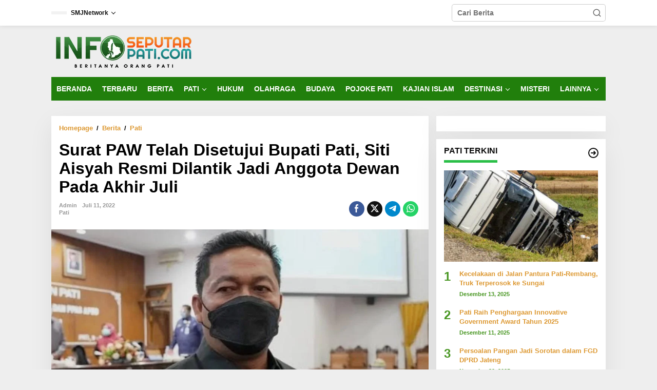

--- FILE ---
content_type: text/html; charset=UTF-8
request_url: https://infoseputarpati.com/2022/07/11/surat-paw-telah-disetujui-bupati-pati-siti-aisyah-resmi-dilantik-jadi-anggota-dewan-pada-akhir-juli/
body_size: 35653
content:
<!DOCTYPE html><html lang="id"><head itemscope="itemscope" itemtype="https://schema.org/WebSite"><meta charset="UTF-8"><meta name="viewport" content="width=device-width, initial-scale=1"><link rel="profile" href="http://gmpg.org/xfn/11"><style id="tb_inline_styles" data-no-optimize="1">.tb_animation_on{overflow-x:hidden}.themify_builder .wow{visibility:hidden;animation-fill-mode:both}[data-tf-animation]{will-change:transform,opacity,visibility}.themify_builder .tf_lax_done{transition-duration:.8s;transition-timing-function:cubic-bezier(.165,.84,.44,1)}[data-sticky-active].tb_sticky_scroll_active{z-index:1}[data-sticky-active].tb_sticky_scroll_active .hide-on-stick{display:none}@media(min-width:1281px){.hide-desktop{width:0!important;height:0!important;padding:0!important;visibility:hidden!important;margin:0!important;display:table-column!important;background:0!important;content-visibility:hidden;overflow:hidden!important}}@media(min-width:769px) and (max-width:1280px){.hide-tablet_landscape{width:0!important;height:0!important;padding:0!important;visibility:hidden!important;margin:0!important;display:table-column!important;background:0!important;content-visibility:hidden;overflow:hidden!important}}@media(min-width:681px) and (max-width:768px){.hide-tablet{width:0!important;height:0!important;padding:0!important;visibility:hidden!important;margin:0!important;display:table-column!important;background:0!important;content-visibility:hidden;overflow:hidden!important}}@media(max-width:680px){.hide-mobile{width:0!important;height:0!important;padding:0!important;visibility:hidden!important;margin:0!important;display:table-column!important;background:0!important;content-visibility:hidden;overflow:hidden!important}}div.row_inner,div.module_subrow{--gutter:3.2%;--narrow:1.6%;--none:0%;}@media(max-width:768px){div.module-gallery-grid{--galn:var(--galt)}}@media(max-width:680px){
                .themify_map.tf_map_loaded{width:100%!important}
                .ui.builder_button,.ui.nav li a{padding:.525em 1.15em}
                .fullheight>.row_inner:not(.tb_col_count_1){min-height:0}
                div.module-gallery-grid{--galn:var(--galm);gap:8px}
            }</style><noscript><style>.themify_builder .wow,.wow .tf_lazy{visibility:visible!important}</style></noscript><style id="tf_lazy_style" data-no-optimize="1">.tf_svg_lazy{
                    content-visibility:auto;
                    background-size:100% 25%!important;
                    background-repeat:no-repeat!important;
                    background-position:0 0, 0 33.4%,0 66.6%,0 100%!important;
                    transition:filter .3s linear!important;
                    filter:blur(25px)!important;                    transform:translateZ(0)
                }
                .tf_svg_lazy_loaded{
                    filter:blur(0)!important
                }
                [data-lazy]:is(.module,.module_row:not(.tb_first)),.module[data-lazy] .ui,.module_row[data-lazy]:not(.tb_first):is(>.row_inner,.module_column[data-lazy],.module_subrow[data-lazy]){
                    background-image:none!important
                }</style><noscript><style>.tf_svg_lazy{
                        display:none!important
                    }</style></noscript><style id="tf_lazy_common" data-no-optimize="1">:where(.tf_in_flx,.tf_flx){display:inline-flex;flex-wrap:wrap;place-items:center}
            .tf_fa,:is(em,i) tf-lottie{display:inline-block;vertical-align:middle}:is(em,i) tf-lottie{width:1.5em;height:1.5em}.tf_fa{width:1em;height:1em;stroke-width:0;stroke:currentColor;overflow:visible;fill:currentColor;pointer-events:none;text-rendering:optimizeSpeed;buffered-rendering:static}#tf_svg symbol{overflow:visible}:where(.tf_lazy){position:relative;visibility:visible;display:block;opacity:.3}.wow .tf_lazy:not(.tf_swiper-slide){visibility:hidden;opacity:1}div.tf_audio_lazy audio{visibility:hidden;height:0;display:inline}.mejs-container{visibility:visible}.tf_iframe_lazy{transition:opacity .3s ease-in-out;min-height:10px}:where(.tf_flx),.tf_swiper-wrapper{display:flex}.tf_swiper-slide{flex-shrink:0;opacity:0;width:100%;height:100%}.tf_swiper-wrapper>br,.tf_lazy.tf_swiper-wrapper .tf_lazy:after,.tf_lazy.tf_swiper-wrapper .tf_lazy:before{display:none}.tf_lazy:after,.tf_lazy:before{content:'';display:inline-block;position:absolute;width:10px!important;height:10px!important;margin:0 3px;top:50%!important;inset-inline:auto 50%!important;border-radius:100%;background-color:currentColor;visibility:visible;animation:tf-hrz-loader infinite .75s cubic-bezier(.2,.68,.18,1.08)}.tf_lazy:after{width:6px!important;height:6px!important;inset-inline:50% auto!important;margin-top:3px;animation-delay:-.4s}@keyframes tf-hrz-loader{0%,100%{transform:scale(1);opacity:1}50%{transform:scale(.1);opacity:.6}}.tf_lazy_lightbox{position:fixed;background:rgba(11,11,11,.8);color:#ccc;top:0;left:0;display:flex;align-items:center;justify-content:center;z-index:999}.tf_lazy_lightbox .tf_lazy:after,.tf_lazy_lightbox .tf_lazy:before{background:#fff}.tf_vd_lazy,tf-lottie{display:flex;flex-wrap:wrap}tf-lottie{aspect-ratio:1.777}.tf_w.tf_vd_lazy video{width:100%;height:auto;position:static;object-fit:cover}</style><meta name='robots' content='index, follow, max-image-preview:large, max-snippet:-1, max-video-preview:-1' /><title>Surat PAW Telah Disetujui Bupati Pati, Siti Aisyah Resmi Dilantik Jadi Anggota Dewan Pada Akhir Juli - Info Seputar Pati</title><link rel="canonical" href="https://infoseputarpati.com/2022/07/11/surat-paw-telah-disetujui-bupati-pati-siti-aisyah-resmi-dilantik-jadi-anggota-dewan-pada-akhir-juli/" /><meta property="og:locale" content="id_ID" /><meta property="og:type" content="article" /><meta property="og:title" content="Surat PAW Telah Disetujui Bupati Pati, Siti Aisyah Resmi Dilantik Jadi Anggota Dewan Pada Akhir Juli - Info Seputar Pati" /><meta property="og:description" content="Pati, infoseputarpati.com – Surat Pergantian Antar Waktu (PAW) terkait pergantian anggota Dewan" /><meta property="og:url" content="https://infoseputarpati.com/2022/07/11/surat-paw-telah-disetujui-bupati-pati-siti-aisyah-resmi-dilantik-jadi-anggota-dewan-pada-akhir-juli/" /><meta property="og:site_name" content="Info Seputar Pati" /><meta property="article:published_time" content="2022-07-11T05:36:00+00:00" /><meta property="og:image" content="https://infoseputarpati.com/wp-content/uploads/2022/07/photo_2022-07-11_12-05-38.jpg" /><meta property="og:image:width" content="1003" /><meta property="og:image:height" content="614" /><meta property="og:image:type" content="image/jpeg" /><meta name="author" content="admin" /><meta name="twitter:card" content="summary_large_image" /><meta name="twitter:label1" content="Ditulis oleh" /><meta name="twitter:data1" content="admin" /><meta name="twitter:label2" content="Estimasi waktu membaca" /><meta name="twitter:data2" content="1 menit" /> <script type="application/ld+json" class="yoast-schema-graph">{"@context":"https://schema.org","@graph":[{"@type":"Article","@id":"https://infoseputarpati.com/2022/07/11/surat-paw-telah-disetujui-bupati-pati-siti-aisyah-resmi-dilantik-jadi-anggota-dewan-pada-akhir-juli/#article","isPartOf":{"@id":"https://infoseputarpati.com/2022/07/11/surat-paw-telah-disetujui-bupati-pati-siti-aisyah-resmi-dilantik-jadi-anggota-dewan-pada-akhir-juli/"},"author":{"name":"admin","@id":"https://infoseputarpati.com/#/schema/person/94521be73a3b81bcfe06ff3ce17c4988"},"headline":"Surat PAW Telah Disetujui Bupati Pati, Siti Aisyah Resmi Dilantik Jadi Anggota Dewan Pada Akhir Juli","datePublished":"2022-07-11T05:36:00+00:00","mainEntityOfPage":{"@id":"https://infoseputarpati.com/2022/07/11/surat-paw-telah-disetujui-bupati-pati-siti-aisyah-resmi-dilantik-jadi-anggota-dewan-pada-akhir-juli/"},"wordCount":284,"commentCount":0,"publisher":{"@id":"https://infoseputarpati.com/#organization"},"image":{"@id":"https://infoseputarpati.com/2022/07/11/surat-paw-telah-disetujui-bupati-pati-siti-aisyah-resmi-dilantik-jadi-anggota-dewan-pada-akhir-juli/#primaryimage"},"thumbnailUrl":"https://infoseputarpati.com/wp-content/uploads/2022/07/photo_2022-07-11_12-05-38.jpg","keywords":["pati"],"articleSection":["Pati"],"inLanguage":"id","potentialAction":[{"@type":"CommentAction","name":"Comment","target":["https://infoseputarpati.com/2022/07/11/surat-paw-telah-disetujui-bupati-pati-siti-aisyah-resmi-dilantik-jadi-anggota-dewan-pada-akhir-juli/#respond"]}]},{"@type":"WebPage","@id":"https://infoseputarpati.com/2022/07/11/surat-paw-telah-disetujui-bupati-pati-siti-aisyah-resmi-dilantik-jadi-anggota-dewan-pada-akhir-juli/","url":"https://infoseputarpati.com/2022/07/11/surat-paw-telah-disetujui-bupati-pati-siti-aisyah-resmi-dilantik-jadi-anggota-dewan-pada-akhir-juli/","name":"Surat PAW Telah Disetujui Bupati Pati, Siti Aisyah Resmi Dilantik Jadi Anggota Dewan Pada Akhir Juli - Info Seputar Pati","isPartOf":{"@id":"https://infoseputarpati.com/#website"},"primaryImageOfPage":{"@id":"https://infoseputarpati.com/2022/07/11/surat-paw-telah-disetujui-bupati-pati-siti-aisyah-resmi-dilantik-jadi-anggota-dewan-pada-akhir-juli/#primaryimage"},"image":{"@id":"https://infoseputarpati.com/2022/07/11/surat-paw-telah-disetujui-bupati-pati-siti-aisyah-resmi-dilantik-jadi-anggota-dewan-pada-akhir-juli/#primaryimage"},"thumbnailUrl":"https://infoseputarpati.com/wp-content/uploads/2022/07/photo_2022-07-11_12-05-38.jpg","datePublished":"2022-07-11T05:36:00+00:00","breadcrumb":{"@id":"https://infoseputarpati.com/2022/07/11/surat-paw-telah-disetujui-bupati-pati-siti-aisyah-resmi-dilantik-jadi-anggota-dewan-pada-akhir-juli/#breadcrumb"},"inLanguage":"id","potentialAction":[{"@type":"ReadAction","target":["https://infoseputarpati.com/2022/07/11/surat-paw-telah-disetujui-bupati-pati-siti-aisyah-resmi-dilantik-jadi-anggota-dewan-pada-akhir-juli/"]}]},{"@type":"ImageObject","inLanguage":"id","@id":"https://infoseputarpati.com/2022/07/11/surat-paw-telah-disetujui-bupati-pati-siti-aisyah-resmi-dilantik-jadi-anggota-dewan-pada-akhir-juli/#primaryimage","url":"https://infoseputarpati.com/wp-content/uploads/2022/07/photo_2022-07-11_12-05-38.jpg","contentUrl":"https://infoseputarpati.com/wp-content/uploads/2022/07/photo_2022-07-11_12-05-38.jpg","width":1003,"height":614},{"@type":"BreadcrumbList","@id":"https://infoseputarpati.com/2022/07/11/surat-paw-telah-disetujui-bupati-pati-siti-aisyah-resmi-dilantik-jadi-anggota-dewan-pada-akhir-juli/#breadcrumb","itemListElement":[{"@type":"ListItem","position":1,"name":"Home","item":"https://infoseputarpati.com/"},{"@type":"ListItem","position":2,"name":"Surat PAW Telah Disetujui Bupati Pati, Siti Aisyah Resmi Dilantik Jadi Anggota Dewan Pada Akhir Juli"}]},{"@type":"WebSite","@id":"https://infoseputarpati.com/#website","url":"https://infoseputarpati.com/","name":"Info Seputar Pati","description":"Beritanya Orang Pati","publisher":{"@id":"https://infoseputarpati.com/#organization"},"potentialAction":[{"@type":"SearchAction","target":{"@type":"EntryPoint","urlTemplate":"https://infoseputarpati.com/?s={search_term_string}"},"query-input":{"@type":"PropertyValueSpecification","valueRequired":true,"valueName":"search_term_string"}}],"inLanguage":"id"},{"@type":"Organization","@id":"https://infoseputarpati.com/#organization","name":"Info Seputar Pati","url":"https://infoseputarpati.com/","logo":{"@type":"ImageObject","inLanguage":"id","@id":"https://infoseputarpati.com/#/schema/logo/image/","url":"https://infoseputarpati.com/wp-content/uploads/2022/10/cropped-cropped-WhatsApp-Image-2022-10-15-at-16.56.34-e1665827861435.jpeg","contentUrl":"https://infoseputarpati.com/wp-content/uploads/2022/10/cropped-cropped-WhatsApp-Image-2022-10-15-at-16.56.34-e1665827861435.jpeg","width":400,"height":89,"caption":"Info Seputar Pati"},"image":{"@id":"https://infoseputarpati.com/#/schema/logo/image/"}},{"@type":"Person","@id":"https://infoseputarpati.com/#/schema/person/94521be73a3b81bcfe06ff3ce17c4988","name":"admin","image":{"@type":"ImageObject","inLanguage":"id","@id":"https://infoseputarpati.com/#/schema/person/image/","url":"https://secure.gravatar.com/avatar/94ed6ca8b912cb986696bf643b8b849fc140cbb1621d0f8bb2d17e21fc4f2460?s=96&d=mm&r=g","contentUrl":"https://secure.gravatar.com/avatar/94ed6ca8b912cb986696bf643b8b849fc140cbb1621d0f8bb2d17e21fc4f2460?s=96&d=mm&r=g","caption":"admin"},"sameAs":["http://infoseputarpati.com"],"url":"https://infoseputarpati.com/author/admin/"}]}</script> <link rel="alternate" type="application/rss+xml" title="Info Seputar Pati &raquo; Feed" href="https://infoseputarpati.com/feed/" /><link rel="alternate" type="application/rss+xml" title="Info Seputar Pati &raquo; Umpan Komentar" href="https://infoseputarpati.com/comments/feed/" /><link rel="alternate" type="application/rss+xml" title="Info Seputar Pati &raquo; Surat PAW Telah Disetujui Bupati Pati, Siti Aisyah Resmi Dilantik Jadi Anggota Dewan Pada Akhir Juli Umpan Komentar" href="https://infoseputarpati.com/2022/07/11/surat-paw-telah-disetujui-bupati-pati-siti-aisyah-resmi-dilantik-jadi-anggota-dewan-pada-akhir-juli/feed/" /><link rel="alternate" title="oEmbed (JSON)" type="application/json+oembed" href="https://infoseputarpati.com/wp-json/oembed/1.0/embed?url=https%3A%2F%2Finfoseputarpati.com%2F2022%2F07%2F11%2Fsurat-paw-telah-disetujui-bupati-pati-siti-aisyah-resmi-dilantik-jadi-anggota-dewan-pada-akhir-juli%2F" /><link rel="alternate" title="oEmbed (XML)" type="text/xml+oembed" href="https://infoseputarpati.com/wp-json/oembed/1.0/embed?url=https%3A%2F%2Finfoseputarpati.com%2F2022%2F07%2F11%2Fsurat-paw-telah-disetujui-bupati-pati-siti-aisyah-resmi-dilantik-jadi-anggota-dewan-pada-akhir-juli%2F&#038;format=xml" /><link rel="preload" href="https://infoseputarpati.com/wp-content/plugins/litespeed-cache/assets/css/litespeed-dummy.css?ver=6.9" as="style"><link data-optimized="2" rel="stylesheet" href="https://infoseputarpati.com/wp-content/litespeed/css/776aa5c2660bfab9272874d4806a4e42.css?ver=34dbf" /><link rel="preload" href="https://infoseputarpati.com/wp-content/plugins/newkarma-core/css/newkarma-core.css?ver=2.0.5" as="style"><link rel="preload" href="https://fonts.googleapis.com/css?family=Roboto%3Aregular%2Citalic%2C700%2C500%2C300%26subset%3Dlatin%2C&#038;ver=2.1.0" as="style"><link rel="preload" href="https://infoseputarpati.com/wp-content/themes/newkarma/style.css?ver=2.1.0" as="style"> <script type="litespeed/javascript" data-src="https://infoseputarpati.com/wp-includes/js/jquery/jquery.min.js?ver=3.7.1" id="jquery-core-js"></script> 
 <script type="litespeed/javascript" data-src="https://www.googletagmanager.com/gtag/js?id=GT-TNG7NRF" id="google_gtagjs-js"></script> <script id="google_gtagjs-js-after" type="litespeed/javascript">window.dataLayer=window.dataLayer||[];function gtag(){dataLayer.push(arguments)}
gtag("set","linker",{"domains":["infoseputarpati.com"]});gtag("js",new Date());gtag("set","developer_id.dZTNiMT",!0);gtag("config","GT-TNG7NRF")</script> <link rel="https://api.w.org/" href="https://infoseputarpati.com/wp-json/" /><link rel="alternate" title="JSON" type="application/json" href="https://infoseputarpati.com/wp-json/wp/v2/posts/782" /><link rel="EditURI" type="application/rsd+xml" title="RSD" href="https://infoseputarpati.com/xmlrpc.php?rsd" /><meta name="generator" content="WordPress 6.9" /><link rel='shortlink' href='https://infoseputarpati.com/?p=782' /><meta name="generator" content="Site Kit by Google 1.167.0" /><link rel="icon" type="image/png" href="/wp-content/uploads/fbrfg/favicon-96x96.png" sizes="96x96" /><link rel="icon" type="image/svg+xml" href="/wp-content/uploads/fbrfg/favicon.svg" /><link rel="shortcut icon" href="/wp-content/uploads/fbrfg/favicon.ico" /><link rel="apple-touch-icon" sizes="180x180" href="/wp-content/uploads/fbrfg/apple-touch-icon.png" /><link rel="manifest" href="/wp-content/uploads/fbrfg/site.webmanifest" /><link rel="pingback" href="https://infoseputarpati.com/xmlrpc.php"><meta name="google-adsense-platform-account" content="ca-host-pub-2644536267352236"><meta name="google-adsense-platform-domain" content="sitekit.withgoogle.com"> <script type="litespeed/javascript" data-src="https://pagead2.googlesyndication.com/pagead/js/adsbygoogle.js?client=ca-pub-3656585373104016&amp;host=ca-host-pub-2644536267352236" crossorigin="anonymous"></script> <link rel="icon" href="https://infoseputarpati.com/wp-content/uploads/2024/12/android-icon-96x96-1-90x90.png" sizes="32x32" /><link rel="icon" href="https://infoseputarpati.com/wp-content/uploads/2024/12/android-icon-96x96-1.png" sizes="192x192" /><link rel="apple-touch-icon" href="https://infoseputarpati.com/wp-content/uploads/2024/12/android-icon-96x96-1.png" /><meta name="msapplication-TileImage" content="https://infoseputarpati.com/wp-content/uploads/2024/12/android-icon-96x96-1.png" /><link rel="preload" href="http://infoseputarpati.com/wp-content/uploads/2024/04/logoisp.png" as="image" fetchpriority="high"><link rel="preload" fetchpriority="high" href="https://infoseputarpati.com/wp-content/uploads/themify-concate/558780432/themify-1347810627.css" as="style"><link rel="dns-prefetch" href="https://fonts.gstatic.com"><link rel="preconnect" href="https://www.google-analytics.com"></head><body class="wp-singular post-template-default single single-post postid-782 single-format-standard wp-custom-logo wp-theme-newkarma gmr-theme gmr-sticky group-blog tb_animation_on" itemscope="itemscope" itemtype="https://schema.org/WebPage">
<svg id="tf_svg" style="display:none"><defs></defs></svg>
<a class="skip-link screen-reader-text" href="#main">Lewati ke konten</a><div class="gmr-topnavwrap clearfix"><div class="container-topnav"><div class="list-flex"><div class="row-flex gmr-table-date">
<span class="gmr-top-date" data-lang="id"></span></div><div class="row-flex gmr-table-menu">
<a id="gmr-topnavresponsive-menu" href="#menus" title="Menus" rel="nofollow"><svg xmlns="http://www.w3.org/2000/svg" xmlns:xlink="http://www.w3.org/1999/xlink" aria-hidden="true" role="img" width="1em" height="1em" preserveAspectRatio="xMidYMid meet" viewBox="0 0 24 24"><path d="M4 6h16v2H4zm0 5h16v2H4zm0 5h16v2H4z" fill="currentColor"/></svg></a><div class="close-topnavmenu-wrap"><a id="close-topnavmenu-button" rel="nofollow" href="#"><svg xmlns="http://www.w3.org/2000/svg" xmlns:xlink="http://www.w3.org/1999/xlink" aria-hidden="true" role="img" width="1em" height="1em" preserveAspectRatio="xMidYMid meet" viewBox="0 0 1024 1024"><path d="M685.4 354.8c0-4.4-3.6-8-8-8l-66 .3L512 465.6l-99.3-118.4l-66.1-.3c-4.4 0-8 3.5-8 8c0 1.9.7 3.7 1.9 5.2l130.1 155L340.5 670a8.32 8.32 0 0 0-1.9 5.2c0 4.4 3.6 8 8 8l66.1-.3L512 564.4l99.3 118.4l66 .3c4.4 0 8-3.5 8-8c0-1.9-.7-3.7-1.9-5.2L553.5 515l130.1-155c1.2-1.4 1.8-3.3 1.8-5.2z" fill="currentColor"/><path d="M512 65C264.6 65 64 265.6 64 513s200.6 448 448 448s448-200.6 448-448S759.4 65 512 65zm0 820c-205.4 0-372-166.6-372-372s166.6-372 372-372s372 166.6 372 372s-166.6 372-372 372z" fill="currentColor"/></svg></a></div><nav id="site-navigation" class="gmr-topnavmenu pull-right" role="navigation" itemscope="itemscope" itemtype="https://schema.org/SiteNavigationElement"><ul id="primary-menu" class="menu"><li id="menu-item-6345" class="menu-item menu-item-type-custom menu-item-object-custom menu-item-has-children menu-item-6345"><a href="#" itemprop="url"><span itemprop="name">SMJNetwork</span></a><ul class="sub-menu"><li id="menu-item-4187" class="menu-item menu-item-type-custom menu-item-object-custom menu-item-4187"><a href="https://mitrapost.com/" itemprop="url"><span itemprop="name">Mitrapost.com</span></a></li><li id="menu-item-8584" class="menu-item menu-item-type-custom menu-item-object-custom menu-item-8584"><a href="https://smjtimes.com/" itemprop="url"><span itemprop="name">SMJtimes</span></a></li><li id="menu-item-4191" class="menu-item menu-item-type-custom menu-item-object-custom menu-item-4191"><a href="https://www.suryamedia.id/" itemprop="url"><span itemprop="name">SuryaMedia</span></a></li><li id="menu-item-4192" class="menu-item menu-item-type-custom menu-item-object-custom menu-item-4192"><a href="https://rembangnews.com/" itemprop="url"><span itemprop="name">RembangNews</span></a></li><li id="menu-item-8585" class="menu-item menu-item-type-custom menu-item-object-custom menu-item-8585"><a href="https://pesantenanpati.com/" itemprop="url"><span itemprop="name">Pesantenan Pati</span></a></li></ul></li></ul></nav></div><div class="row-flex gmr-menu-mobile-wrap text-center"><div class="only-mobile gmr-mobilelogo"><div class="gmr-logo"><a href="https://infoseputarpati.com/" class="custom-logo-link" itemprop="url" title="Info Seputar Pati"><img data-lazyloaded="1" src="[data-uri]" data-tf-not-load="1" fetchpriority="high" loading="auto" decoding="auto" decoding="async" width="280" height="70" data-src="http://infoseputarpati.com/wp-content/uploads/2024/04/logoisp.png" alt="Info Seputar Pati" title="Info Seputar Pati" /></a></div></div></div><div class="row-flex gmr-table-search last-row"><div class="gmr-search-btn">
<a id="search-menu-button" class="topnav-button gmr-search-icon" href="#" rel="nofollow"><svg xmlns="http://www.w3.org/2000/svg" aria-hidden="true" role="img" width="1em" height="1em" preserveAspectRatio="xMidYMid meet" viewBox="0 0 24 24"><path fill="none" stroke="currentColor" stroke-linecap="round" stroke-width="2" d="m21 21l-4.486-4.494M19 10.5a8.5 8.5 0 1 1-17 0a8.5 8.5 0 0 1 17 0Z"/></svg></a><div id="search-dropdown-container" class="search-dropdown search"><form method="get" class="gmr-searchform searchform" action="https://infoseputarpati.com/">
<input type="text" name="s" id="s" placeholder="Cari Berita" /></form></div></div><div class="gmr-search"><form method="get" class="gmr-searchform searchform" action="https://infoseputarpati.com/">
<input type="text" name="s" id="s" placeholder="Cari Berita" />
<button type="submit" role="button" aria-label="Submit" class="gmr-search-submit"><svg xmlns="http://www.w3.org/2000/svg" xmlns:xlink="http://www.w3.org/1999/xlink" aria-hidden="true" role="img" width="1em" height="1em" preserveAspectRatio="xMidYMid meet" viewBox="0 0 24 24"><g fill="none" stroke="currentColor" stroke-width="2" stroke-linecap="round" stroke-linejoin="round"><circle cx="11" cy="11" r="8"/><path d="M21 21l-4.35-4.35"/></g></svg></button></form></div></div></div></div></div><div class="container"><div class="clearfix gmr-headwrapper"><div class="gmr-logo"><a href="https://infoseputarpati.com/" class="custom-logo-link" itemprop="url" title="Info Seputar Pati"><img data-lazyloaded="1" src="[data-uri]" data-tf-not-load="1" fetchpriority="high" loading="auto" decoding="auto" decoding="async" width="280" height="70" data-src="http://infoseputarpati.com/wp-content/uploads/2024/04/logoisp.png" alt="Info Seputar Pati" title="Info Seputar Pati" /></a></div></div></div><header id="masthead" class="site-header" role="banner" itemscope="itemscope" itemtype="https://schema.org/WPHeader"><div class="top-header"><div class="container"><div class="gmr-menuwrap clearfix"><nav id="site-navigation" class="gmr-mainmenu" role="navigation" itemscope="itemscope" itemtype="https://schema.org/SiteNavigationElement"><ul id="primary-menu" class="menu"><li id="menu-item-226" class="menu-item menu-item-type-custom menu-item-object-custom menu-item-home menu-item-226"><a href="http://infoseputarpati.com" itemprop="url"><span itemprop="name">BERANDA</span></a></li><li id="menu-item-51" class="menu-item menu-item-type-taxonomy menu-item-object-category current-post-ancestor menu-item-51"><a href="https://infoseputarpati.com/category/berita/" itemprop="url"><span itemprop="name">TERBARU</span></a></li><li id="menu-item-8028" class="menu-item menu-item-type-taxonomy menu-item-object-category current-post-ancestor menu-item-8028"><a href="https://infoseputarpati.com/category/berita/" itemprop="url"><span itemprop="name">BERITA</span></a></li><li id="menu-item-52" class="menu-item menu-item-type-taxonomy menu-item-object-category current-post-ancestor current-menu-parent current-post-parent menu-item-has-children menu-item-52"><a href="https://infoseputarpati.com/category/berita/pati/" itemprop="url"><span itemprop="name">PATI</span></a><ul class="sub-menu"><li id="menu-item-9928" class="menu-item menu-item-type-taxonomy menu-item-object-post_tag menu-item-9928"><a href="https://infoseputarpati.com/tag/dukuhseti/" itemprop="url"><span itemprop="name">Dukuhseti</span></a></li><li id="menu-item-9927" class="menu-item menu-item-type-taxonomy menu-item-object-post_tag menu-item-9927"><a href="https://infoseputarpati.com/tag/gembong/" itemprop="url"><span itemprop="name">Gembong</span></a></li><li id="menu-item-11140" class="menu-item menu-item-type-taxonomy menu-item-object-post_tag menu-item-11140"><a href="https://infoseputarpati.com/tag/jaken/" itemprop="url"><span itemprop="name">Jaken</span></a></li><li id="menu-item-9924" class="menu-item menu-item-type-taxonomy menu-item-object-post_tag menu-item-9924"><a href="https://infoseputarpati.com/tag/juwana/" itemprop="url"><span itemprop="name">Juwana</span></a></li><li id="menu-item-11139" class="menu-item menu-item-type-taxonomy menu-item-object-post_tag menu-item-11139"><a href="https://infoseputarpati.com/tag/kayen/" itemprop="url"><span itemprop="name">Kayen</span></a></li><li id="menu-item-10223" class="menu-item menu-item-type-taxonomy menu-item-object-post_tag menu-item-10223"><a href="https://infoseputarpati.com/tag/margoyoso/" itemprop="url"><span itemprop="name">Margoyoso</span></a></li><li id="menu-item-9929" class="menu-item menu-item-type-taxonomy menu-item-object-post_tag menu-item-9929"><a href="https://infoseputarpati.com/tag/pati-kota/" itemprop="url"><span itemprop="name">Pati Kota</span></a></li><li id="menu-item-10222" class="menu-item menu-item-type-taxonomy menu-item-object-post_tag menu-item-10222"><a href="https://infoseputarpati.com/tag/sukolilo/" itemprop="url"><span itemprop="name">Sukolilo</span></a></li><li id="menu-item-9925" class="menu-item menu-item-type-taxonomy menu-item-object-post_tag menu-item-9925"><a href="https://infoseputarpati.com/tag/tambakromo/" itemprop="url"><span itemprop="name">Tambakromo</span></a></li><li id="menu-item-9926" class="menu-item menu-item-type-taxonomy menu-item-object-post_tag menu-item-9926"><a href="https://infoseputarpati.com/tag/winong/" itemprop="url"><span itemprop="name">Winong</span></a></li></ul></li><li id="menu-item-11426" class="menu-item menu-item-type-taxonomy menu-item-object-category menu-item-11426"><a href="https://infoseputarpati.com/category/hukum/" itemprop="url"><span itemprop="name">HUKUM</span></a></li><li id="menu-item-195" class="menu-item menu-item-type-taxonomy menu-item-object-category menu-item-195"><a href="https://infoseputarpati.com/category/olahraga/" itemprop="url"><span itemprop="name">OLAHRAGA</span></a></li><li id="menu-item-4306" class="menu-item menu-item-type-taxonomy menu-item-object-category menu-item-4306"><a href="https://infoseputarpati.com/category/budaya/" itemprop="url"><span itemprop="name">BUDAYA</span></a></li><li id="menu-item-4949" class="menu-item menu-item-type-taxonomy menu-item-object-category menu-item-4949"><a href="https://infoseputarpati.com/category/pojoke-pati/" itemprop="url"><span itemprop="name">POJOKE PATI</span></a></li><li id="menu-item-4294" class="menu-item menu-item-type-taxonomy menu-item-object-category menu-item-4294"><a href="https://infoseputarpati.com/category/kajian-islam/" itemprop="url"><span itemprop="name">KAJIAN ISLAM</span></a></li><li id="menu-item-4290" class="menu-item menu-item-type-taxonomy menu-item-object-category menu-item-has-children menu-item-4290"><a href="https://infoseputarpati.com/category/destinasi/" itemprop="url"><span itemprop="name">DESTINASI</span></a><ul class="sub-menu"><li id="menu-item-4288" class="menu-item menu-item-type-taxonomy menu-item-object-category menu-item-4288"><a href="https://infoseputarpati.com/category/kuliner/" itemprop="url"><span itemprop="name">KULINER</span></a></li><li id="menu-item-6064" class="menu-item menu-item-type-taxonomy menu-item-object-category menu-item-6064"><a href="https://infoseputarpati.com/category/wisata/" itemprop="url"><span itemprop="name">WISATA</span></a></li></ul></li><li id="menu-item-4303" class="menu-item menu-item-type-taxonomy menu-item-object-category menu-item-4303"><a href="https://infoseputarpati.com/category/misteri/" itemprop="url"><span itemprop="name">MISTERI</span></a></li><li id="menu-item-4292" class="menu-item menu-item-type-taxonomy menu-item-object-category menu-item-has-children menu-item-4292"><a href="https://infoseputarpati.com/category/lainnya/" itemprop="url"><span itemprop="name">LAINNYA</span></a><ul class="sub-menu"><li id="menu-item-3785" class="menu-item menu-item-type-taxonomy menu-item-object-category menu-item-3785"><a href="https://infoseputarpati.com/category/entertainment/" itemprop="url"><span itemprop="name">ENTERTAINMENT</span></a></li><li id="menu-item-4295" class="menu-item menu-item-type-taxonomy menu-item-object-category menu-item-4295"><a href="https://infoseputarpati.com/category/pendidikan/" itemprop="url"><span itemprop="name">PENDIDIKAN</span></a></li><li id="menu-item-4296" class="menu-item menu-item-type-taxonomy menu-item-object-category menu-item-4296"><a href="https://infoseputarpati.com/category/kesehatan/" itemprop="url"><span itemprop="name">KESEHATAN</span></a></li></ul></li></ul></nav></div></div></div></header><div class="site inner-wrap" id="site-container"><div id="content" class="gmr-content"><div class="container"><div class="newkarma-core-topbanner-aftermenu"><center><ins class="adsbygoogle"
style="display:block"
data-ad-client="ca-pub-3656585373104016"
data-ad-slot="3569902784"
data-ad-format="auto"
data-full-width-responsive="true"></ins> <script type="litespeed/javascript">(adsbygoogle=window.adsbygoogle||[]).push({})</script> </center></div></div><div class="container"><div class="row"><div id="primary" class="content-area col-md-content"><main id="main" class="site-main-single" role="main"><div class="gmr-list-table single-head-wrap"><div class="breadcrumbs" itemscope itemtype="https://schema.org/BreadcrumbList">
<span class="first-item" itemprop="itemListElement" itemscope itemtype="https://schema.org/ListItem">
<a itemscope itemtype="https://schema.org/WebPage" itemprop="item" itemid="https://infoseputarpati.com/" href="https://infoseputarpati.com/">
<span itemprop="name">Homepage</span>
</a>
<span itemprop="position" content="1"></span>
</span>
<span class="separator">/</span>
<span class="0-item" itemprop="itemListElement" itemscope itemtype="https://schema.org/ListItem">
<a itemscope itemtype="https://schema.org/WebPage" itemprop="item" itemid="https://infoseputarpati.com/category/berita/" href="https://infoseputarpati.com/category/berita/">
<span itemprop="name">Berita</span>
</a>
<span itemprop="position" content="2"></span>
</span>
<span class="separator">/</span>
<span class="1-item" itemprop="itemListElement" itemscope itemtype="https://schema.org/ListItem">
<a itemscope itemtype="https://schema.org/WebPage" itemprop="item" itemid="https://infoseputarpati.com/category/berita/pati/" href="https://infoseputarpati.com/category/berita/pati/">
<span itemprop="name">Pati</span>
</a>
<span itemprop="position" content="3"></span>
</span>
<span class="last-item screen-reader-text" itemscope itemtype="https://schema.org/ListItem">
<span itemprop="name">Surat PAW Telah Disetujui Bupati Pati, Siti Aisyah Resmi Dilantik Jadi Anggota Dewan Pada Akhir Juli</span>
<span itemprop="position" content="4"></span>
</span></div></div><article id="post-782" class="post-782 post type-post status-publish format-standard has-post-thumbnail category-pati tag-pati" itemscope="itemscope" itemtype="https://schema.org/CreativeWork"><div class="site-main gmr-single hentry"><div class="gmr-box-content-single"><header class="entry-header"><h1 class="entry-title" itemprop="headline">Surat PAW Telah Disetujui Bupati Pati, Siti Aisyah Resmi Dilantik Jadi Anggota Dewan Pada Akhir Juli</h1><div class="gmr-aftertitle-wrap"><div class="gmr-metacontent-single"><div><span class="posted-on"><span class="entry-author vcard" itemprop="author" itemscope="itemscope" itemtype="https://schema.org/person"><a class="url fn n" href="https://infoseputarpati.com/author/admin/" title="Tautan ke: admin" itemprop="url"><span itemprop="name">admin</span></a></span></span><span class="posted-on"><time class="entry-date published updated" itemprop="dateModified" datetime="2022-07-11T05:36:00+00:00">Juli 11, 2022</time></span></div><div><span class="cat-links"><a href="https://infoseputarpati.com/category/berita/pati/" rel="category tag">Pati</a></span></div></div><div class="gmr-social-share-intop"><ul class="gmr-socialicon-share"><li class="facebook"><a href="https://www.facebook.com/sharer/sharer.php?u=https%3A%2F%2Finfoseputarpati.com%2F2022%2F07%2F11%2Fsurat-paw-telah-disetujui-bupati-pati-siti-aisyah-resmi-dilantik-jadi-anggota-dewan-pada-akhir-juli%2F" class="gmr-share-facebook" rel="nofollow" title="Sebar ini"><svg xmlns="http://www.w3.org/2000/svg" aria-hidden="true" role="img" width="0.49em" height="1em" viewBox="0 0 486.037 1000"><path d="M124.074 1000V530.771H0V361.826h124.074V217.525C124.074 104.132 197.365 0 366.243 0C434.619 0 485.18 6.555 485.18 6.555l-3.984 157.766s-51.564-.502-107.833-.502c-60.9 0-70.657 28.065-70.657 74.646v123.361h183.331l-7.977 168.945H302.706V1000H124.074" fill="currentColor" /></svg></a></li><li class="twitter"><a href="https://twitter.com/intent/tweet?url=https%3A%2F%2Finfoseputarpati.com%2F2022%2F07%2F11%2Fsurat-paw-telah-disetujui-bupati-pati-siti-aisyah-resmi-dilantik-jadi-anggota-dewan-pada-akhir-juli%2F&amp;text=Surat%20PAW%20Telah%20Disetujui%20Bupati%20Pati%2C%20Siti%20Aisyah%20Resmi%20Dilantik%20Jadi%20Anggota%20Dewan%20Pada%20Akhir%20Juli" class="gmr-share-twitter" rel="nofollow" title="Tweet ini"><svg xmlns="http://www.w3.org/2000/svg" aria-hidden="true" role="img" width="1em" height="1em" viewBox="0 0 24 24"><path fill="currentColor" d="M18.901 1.153h3.68l-8.04 9.19L24 22.846h-7.406l-5.8-7.584l-6.638 7.584H.474l8.6-9.83L0 1.154h7.594l5.243 6.932ZM17.61 20.644h2.039L6.486 3.24H4.298Z"></path></svg></a></li><li class="telegram"><a href="https://t.me/share/url?url=https%3A%2F%2Finfoseputarpati.com%2F2022%2F07%2F11%2Fsurat-paw-telah-disetujui-bupati-pati-siti-aisyah-resmi-dilantik-jadi-anggota-dewan-pada-akhir-juli%2F&amp;text=Surat%20PAW%20Telah%20Disetujui%20Bupati%20Pati%2C%20Siti%20Aisyah%20Resmi%20Dilantik%20Jadi%20Anggota%20Dewan%20Pada%20Akhir%20Juli" target="_blank" rel="nofollow" title="Telegram Share"><svg xmlns="http://www.w3.org/2000/svg" aria-hidden="true" role="img" width="1em" height="1em" viewBox="0 0 48 48"><path d="M41.42 7.309s3.885-1.515 3.56 2.164c-.107 1.515-1.078 6.818-1.834 12.553l-2.59 16.99s-.216 2.489-2.159 2.922c-1.942.432-4.856-1.515-5.396-1.948c-.432-.325-8.094-5.195-10.792-7.575c-.756-.65-1.62-1.948.108-3.463L33.648 18.13c1.295-1.298 2.59-4.328-2.806-.649l-15.11 10.28s-1.727 1.083-4.964.109l-7.016-2.165s-2.59-1.623 1.835-3.246c10.793-5.086 24.068-10.28 35.831-15.15z" fill="currentColor" /></svg></a></li><li class="whatsapp"><a href="https://api.whatsapp.com/send?text=Surat%20PAW%20Telah%20Disetujui%20Bupati%20Pati%2C%20Siti%20Aisyah%20Resmi%20Dilantik%20Jadi%20Anggota%20Dewan%20Pada%20Akhir%20Juli https%3A%2F%2Finfoseputarpati.com%2F2022%2F07%2F11%2Fsurat-paw-telah-disetujui-bupati-pati-siti-aisyah-resmi-dilantik-jadi-anggota-dewan-pada-akhir-juli%2F" class="gmr-share-whatsapp" rel="nofollow" title="Whatsapp"><svg xmlns="http://www.w3.org/2000/svg" aria-hidden="true" role="img" width="1em" height="1em" viewBox="0 0 24 24"><path d="M15.271 13.21a7.014 7.014 0 0 1 1.543.7l-.031-.018c.529.235.986.51 1.403.833l-.015-.011c.02.061.032.13.032.203l-.001.032v-.001c-.015.429-.11.832-.271 1.199l.008-.021c-.231.463-.616.82-1.087 1.01l-.014.005a3.624 3.624 0 0 1-1.576.411h-.006a8.342 8.342 0 0 1-2.988-.982l.043.022a8.9 8.9 0 0 1-2.636-1.829l-.001-.001a20.473 20.473 0 0 1-2.248-2.794l-.047-.074a5.38 5.38 0 0 1-1.1-2.995l-.001-.013v-.124a3.422 3.422 0 0 1 1.144-2.447l.003-.003a1.17 1.17 0 0 1 .805-.341h.001c.101.003.198.011.292.025l-.013-.002c.087.013.188.021.292.023h.003a.642.642 0 0 1 .414.102l-.002-.001c.107.118.189.261.238.418l.002.008q.124.31.512 1.364c.135.314.267.701.373 1.099l.014.063a1.573 1.573 0 0 1-.533.889l-.003.002q-.535.566-.535.72a.436.436 0 0 0 .081.234l-.001-.001a7.03 7.03 0 0 0 1.576 2.119l.005.005a9.89 9.89 0 0 0 2.282 1.54l.059.026a.681.681 0 0 0 .339.109h.002q.233 0 .838-.752t.804-.752zm-3.147 8.216h.022a9.438 9.438 0 0 0 3.814-.799l-.061.024c2.356-.994 4.193-2.831 5.163-5.124l.024-.063c.49-1.113.775-2.411.775-3.775s-.285-2.662-.799-3.837l.024.062c-.994-2.356-2.831-4.193-5.124-5.163l-.063-.024c-1.113-.49-2.411-.775-3.775-.775s-2.662.285-3.837.799l.062-.024c-2.356.994-4.193 2.831-5.163 5.124l-.024.063a9.483 9.483 0 0 0-.775 3.787a9.6 9.6 0 0 0 1.879 5.72l-.019-.026l-1.225 3.613l3.752-1.194a9.45 9.45 0 0 0 5.305 1.612h.047zm0-21.426h.033c1.628 0 3.176.342 4.575.959L16.659.93c2.825 1.197 5.028 3.4 6.196 6.149l.029.076c.588 1.337.93 2.896.93 4.535s-.342 3.198-.959 4.609l.029-.074c-1.197 2.825-3.4 5.028-6.149 6.196l-.076.029c-1.327.588-2.875.93-4.503.93h-.034h.002h-.053c-2.059 0-3.992-.541-5.664-1.488l.057.03L-.001 24l2.109-6.279a11.505 11.505 0 0 1-1.674-6.01c0-1.646.342-3.212.959-4.631l-.029.075C2.561 4.33 4.764 2.127 7.513.959L7.589.93A11.178 11.178 0 0 1 12.092 0h.033h-.002z" fill="currentColor" /></svg></a></li></ul></div></div></header></div><div class="gmr-featured-wrap"><figure class="gmr-attachment-img">
<img data-lazyloaded="1" src="[data-uri]" loading="lazy" width="1003" height="614" data-src="https://infoseputarpati.com/wp-content/uploads/2022/07/photo_2022-07-11_12-05-38.jpg" class="attachment-post-thumbnail size-post-thumbnail wp-post-image" alt="" decoding="async" fetchpriority="high" data-srcset="https://infoseputarpati.com/wp-content/uploads/2022/07/photo_2022-07-11_12-05-38.jpg 1003w, https://infoseputarpati.com/wp-content/uploads/2022/07/photo_2022-07-11_12-05-38-300x184.jpg 300w, https://infoseputarpati.com/wp-content/uploads/2022/07/photo_2022-07-11_12-05-38-768x470.jpg 768w, https://infoseputarpati.com/wp-content/uploads/2022/07/photo_2022-07-11_12-05-38-150x92.jpg 150w, https://infoseputarpati.com/wp-content/uploads/2022/07/photo_2022-07-11_12-05-38-696x426.jpg 696w" data-sizes="(max-width: 1003px) 100vw, 1003px" title="photo_2022-07-11_12-05-38.jpg" /></figure></div><div class="gmr-box-content-single"><div class="row"><div class="col-md-sgl-l pos-sticky"><div class="gmr-social-share"><ul class="gmr-socialicon-share"><li class="facebook"><a href="https://www.facebook.com/sharer/sharer.php?u=https%3A%2F%2Finfoseputarpati.com%2F2022%2F07%2F11%2Fsurat-paw-telah-disetujui-bupati-pati-siti-aisyah-resmi-dilantik-jadi-anggota-dewan-pada-akhir-juli%2F" class="gmr-share-facebook" rel="nofollow" title="Sebar ini"><svg xmlns="http://www.w3.org/2000/svg" aria-hidden="true" role="img" width="0.49em" height="1em" viewBox="0 0 486.037 1000"><path d="M124.074 1000V530.771H0V361.826h124.074V217.525C124.074 104.132 197.365 0 366.243 0C434.619 0 485.18 6.555 485.18 6.555l-3.984 157.766s-51.564-.502-107.833-.502c-60.9 0-70.657 28.065-70.657 74.646v123.361h183.331l-7.977 168.945H302.706V1000H124.074" fill="currentColor" /></svg></a></li><li class="twitter"><a href="https://twitter.com/intent/tweet?url=https%3A%2F%2Finfoseputarpati.com%2F2022%2F07%2F11%2Fsurat-paw-telah-disetujui-bupati-pati-siti-aisyah-resmi-dilantik-jadi-anggota-dewan-pada-akhir-juli%2F&amp;text=Surat%20PAW%20Telah%20Disetujui%20Bupati%20Pati%2C%20Siti%20Aisyah%20Resmi%20Dilantik%20Jadi%20Anggota%20Dewan%20Pada%20Akhir%20Juli" class="gmr-share-twitter" rel="nofollow" title="Tweet ini"><svg xmlns="http://www.w3.org/2000/svg" aria-hidden="true" role="img" width="1em" height="1em" viewBox="0 0 24 24"><path fill="currentColor" d="M18.901 1.153h3.68l-8.04 9.19L24 22.846h-7.406l-5.8-7.584l-6.638 7.584H.474l8.6-9.83L0 1.154h7.594l5.243 6.932ZM17.61 20.644h2.039L6.486 3.24H4.298Z"></path></svg></a></li><li class="telegram"><a href="https://t.me/share/url?url=https%3A%2F%2Finfoseputarpati.com%2F2022%2F07%2F11%2Fsurat-paw-telah-disetujui-bupati-pati-siti-aisyah-resmi-dilantik-jadi-anggota-dewan-pada-akhir-juli%2F&amp;text=Surat%20PAW%20Telah%20Disetujui%20Bupati%20Pati%2C%20Siti%20Aisyah%20Resmi%20Dilantik%20Jadi%20Anggota%20Dewan%20Pada%20Akhir%20Juli" target="_blank" rel="nofollow" title="Telegram Share"><svg xmlns="http://www.w3.org/2000/svg" aria-hidden="true" role="img" width="1em" height="1em" viewBox="0 0 48 48"><path d="M41.42 7.309s3.885-1.515 3.56 2.164c-.107 1.515-1.078 6.818-1.834 12.553l-2.59 16.99s-.216 2.489-2.159 2.922c-1.942.432-4.856-1.515-5.396-1.948c-.432-.325-8.094-5.195-10.792-7.575c-.756-.65-1.62-1.948.108-3.463L33.648 18.13c1.295-1.298 2.59-4.328-2.806-.649l-15.11 10.28s-1.727 1.083-4.964.109l-7.016-2.165s-2.59-1.623 1.835-3.246c10.793-5.086 24.068-10.28 35.831-15.15z" fill="currentColor" /></svg></a></li><li class="whatsapp"><a href="https://api.whatsapp.com/send?text=Surat%20PAW%20Telah%20Disetujui%20Bupati%20Pati%2C%20Siti%20Aisyah%20Resmi%20Dilantik%20Jadi%20Anggota%20Dewan%20Pada%20Akhir%20Juli https%3A%2F%2Finfoseputarpati.com%2F2022%2F07%2F11%2Fsurat-paw-telah-disetujui-bupati-pati-siti-aisyah-resmi-dilantik-jadi-anggota-dewan-pada-akhir-juli%2F" class="gmr-share-whatsapp" rel="nofollow" title="Whatsapp"><svg xmlns="http://www.w3.org/2000/svg" aria-hidden="true" role="img" width="1em" height="1em" viewBox="0 0 24 24"><path d="M15.271 13.21a7.014 7.014 0 0 1 1.543.7l-.031-.018c.529.235.986.51 1.403.833l-.015-.011c.02.061.032.13.032.203l-.001.032v-.001c-.015.429-.11.832-.271 1.199l.008-.021c-.231.463-.616.82-1.087 1.01l-.014.005a3.624 3.624 0 0 1-1.576.411h-.006a8.342 8.342 0 0 1-2.988-.982l.043.022a8.9 8.9 0 0 1-2.636-1.829l-.001-.001a20.473 20.473 0 0 1-2.248-2.794l-.047-.074a5.38 5.38 0 0 1-1.1-2.995l-.001-.013v-.124a3.422 3.422 0 0 1 1.144-2.447l.003-.003a1.17 1.17 0 0 1 .805-.341h.001c.101.003.198.011.292.025l-.013-.002c.087.013.188.021.292.023h.003a.642.642 0 0 1 .414.102l-.002-.001c.107.118.189.261.238.418l.002.008q.124.31.512 1.364c.135.314.267.701.373 1.099l.014.063a1.573 1.573 0 0 1-.533.889l-.003.002q-.535.566-.535.72a.436.436 0 0 0 .081.234l-.001-.001a7.03 7.03 0 0 0 1.576 2.119l.005.005a9.89 9.89 0 0 0 2.282 1.54l.059.026a.681.681 0 0 0 .339.109h.002q.233 0 .838-.752t.804-.752zm-3.147 8.216h.022a9.438 9.438 0 0 0 3.814-.799l-.061.024c2.356-.994 4.193-2.831 5.163-5.124l.024-.063c.49-1.113.775-2.411.775-3.775s-.285-2.662-.799-3.837l.024.062c-.994-2.356-2.831-4.193-5.124-5.163l-.063-.024c-1.113-.49-2.411-.775-3.775-.775s-2.662.285-3.837.799l.062-.024c-2.356.994-4.193 2.831-5.163 5.124l-.024.063a9.483 9.483 0 0 0-.775 3.787a9.6 9.6 0 0 0 1.879 5.72l-.019-.026l-1.225 3.613l3.752-1.194a9.45 9.45 0 0 0 5.305 1.612h.047zm0-21.426h.033c1.628 0 3.176.342 4.575.959L16.659.93c2.825 1.197 5.028 3.4 6.196 6.149l.029.076c.588 1.337.93 2.896.93 4.535s-.342 3.198-.959 4.609l.029-.074c-1.197 2.825-3.4 5.028-6.149 6.196l-.076.029c-1.327.588-2.875.93-4.503.93h-.034h.002h-.053c-2.059 0-3.992-.541-5.664-1.488l.057.03L-.001 24l2.109-6.279a11.505 11.505 0 0 1-1.674-6.01c0-1.646.342-3.212.959-4.631l-.029.075C2.561 4.33 4.764 2.127 7.513.959L7.589.93A11.178 11.178 0 0 1 12.092 0h.033h-.002z" fill="currentColor" /></svg></a></li></ul></div></div><div class="col-md-sgl-c-no-r"><div class="entry-content entry-content-single" itemprop="text"><p>Pati, infoseputarpati.com – Surat Pergantian Antar Waktu (<a href="https://mitrapost.com/tag/paw">PAW</a>) terkait pergantian anggota Dewan Perwakilan Rakyat Daerah (DPRD) Kabupaten Pati Noto Subiyanto, sudah diterima oleh Bupati Pati dan pihak Bupati sudah mengirimkan balasan terkait surat PAW yang dilayangkan tersebut.</p><p> Menurut pemaparan Ali Badrudin selaku Ketua Dewan Perwakilan Cabang (DPD) PDIP Kabupaten Pati, nama <a href="https://mitrapost.com/tag/siti-aisyah">Siti Aisyah</a> akan resmi dilantik menjadi anggota <a href="https://mitrapost.com/tag/dprd-pati">DPRD Pati</a> menggantikan Alm. Noto Subiyanto pada tanggal 29 Juli 2022.</p><p> “Surat PAW yang kami kirimkan kepada Bupati Pati kemarin sudah diterima dan sudah dibalas, Siti Aisyah akan dilantik besok pada tanggal 29 Juli tahun 2022,” ucap Ali Badrudin saat ditemui langsung tak lama ini.</p><div class='code-block code-block-2' style='margin: 8px 0; clear: both;'> <script type="litespeed/javascript" data-src="https://pagead2.googlesyndication.com/pagead/js/adsbygoogle.js"></script> 
<ins class="adsbygoogle"
style="display:block"
data-ad-client="ca-pub-3656585373104016"
data-ad-slot="3962942611"
data-ad-format="auto"
data-full-width-responsive="true"></ins> <script type="litespeed/javascript">(adsbygoogle=window.adsbygoogle||[]).push({})</script></div><p> Dalam penempatannya, Ali Badrudin mengatakan jika Siti Aisyah nantinya akan ditempatkan di Komisi D DPRD Pati, sesuai posisi yang ditempati Alm. Noto Subianto saat menjadi anggota Dewan.</p><p> “Sesuai rencana, Siti Aisyah juga akan menggantikan posisi almarhum Noto Subiyanto di Komisi D, dan akan diberikan amanah sebagai sekretaris,” jelasnya.</p><div style="clear:both; margin-top:0em; margin-bottom:1em;"><a href="https://infoseputarpati.com/2022/08/14/sebanyak-47-desa-kategori-pra-sejahtera-di-pati-jadi-target-program-1-opd-1-desa-dampingan/" target="_blank" rel="dofollow" class="u7a50d391ef6f53a43d704774f7925005"><div style="padding-left:1em; padding-right:1em;"><span class="ctaText">BACA JUGA : </span>&nbsp; <span class="postTitle">Sebanyak 47 Desa Kategori Pra Sejahtera di Pati Jadi Target Program 1 OPD 1 Desa Dampingan</span></div></a></div><p> Sebelumnya, dijelaskan bahwa pergantian Noto Subiyanto terhadap Siti Aisyah di Daerah Pemilihan (Dapil) satu, sesuai data yang diperoleh Komisi Pemilihan Umum (KPU) Kabupaten Pati, dirinya mendapatkan suara terbanyak kedua, sehingga sudah sepatutnya dirinya dilantik menggantikan Noto Subiyanto.</p><p> Saat ini, menurut Ali Badrudin yang juga selaku Ketua DPRD Kabupaten Pati mengatakan, surat PAW tersebut telah dikirimkan ke Gubernur Jawa Tengah melalui Bupati Pati, dan saat ini tinggal menunggu proses untuk pelantikannya.</p><p> “Kita tinggal menunggu prosesnya, dan kemungkinan satu minggu lagi surat dari Gubernur Jawa Tengah juga akan turun,” pungkasnya. (*)</p><p>    <em>Dapatkan update berita pilihan dan breaking news setiap hari dari <a href="https://mitrapost.com/">infoseputarpati.com</a>  di Googlenews. silahkan Klik Tautan  dan jangan lupa tekan tombol &#8220;Mengikuti&#8221;</em></p><p> Jangan lupa kunjungi media sosial kami</p><h3>Video Viral</h3><p> <iframe data-lazyloaded="1" src="about:blank" loading="lazy" data-litespeed-src="blank" width="800" height="450"></iframe></p><p> <a href="https://mitrapost.com/2022/07/11/surat-paw-telah-disetujui-bupati-pati-siti-aisyah-resmi-dilantik-jadi-anggota-dewan-pada-akhir-juli/" target="_blank" rel="noopener">Berita Pati</a></p></div><footer class="entry-footer">
<span class="tags-links"><a href="https://infoseputarpati.com/tag/pati/" rel="tag">pati</a></span><div class="gmr-cf-metacontent heading-text meta-content"></div><div class="wrap-social-single"><div class="social-text">Ikuti Kami</div><ul class="single-social-icon"><li><a href="https://www.facebook.com/infoseputarpatiofficial" title="Facebook" class="facebook" target="_blank" rel="nofollow"><svg xmlns="http://www.w3.org/2000/svg" xmlns:xlink="http://www.w3.org/1999/xlink" aria-hidden="true" role="img" width="1em" height="1em" preserveAspectRatio="xMidYMid meet" viewBox="0 0 16 16"><g fill="currentColor"><path d="M16 8.049c0-4.446-3.582-8.05-8-8.05C3.58 0-.002 3.603-.002 8.05c0 4.017 2.926 7.347 6.75 7.951v-5.625h-2.03V8.05H6.75V6.275c0-2.017 1.195-3.131 3.022-3.131c.876 0 1.791.157 1.791.157v1.98h-1.009c-.993 0-1.303.621-1.303 1.258v1.51h2.218l-.354 2.326H9.25V16c3.824-.604 6.75-3.934 6.75-7.951z"/></g></svg></a></li><li><a href="https://instagram.com/infoseputarpaticom?igshid=MzRlODBiNWFlZA==" title="Instagram" class="instagram" target="_blank" rel="nofollow"><svg xmlns="http://www.w3.org/2000/svg" xmlns:xlink="http://www.w3.org/1999/xlink" aria-hidden="true" role="img" width="1em" height="1em" preserveAspectRatio="xMidYMid meet" viewBox="0 0 16 16"><g fill="currentColor"><path d="M8 0C5.829 0 5.556.01 4.703.048C3.85.088 3.269.222 2.76.42a3.917 3.917 0 0 0-1.417.923A3.927 3.927 0 0 0 .42 2.76C.222 3.268.087 3.85.048 4.7C.01 5.555 0 5.827 0 8.001c0 2.172.01 2.444.048 3.297c.04.852.174 1.433.372 1.942c.205.526.478.972.923 1.417c.444.445.89.719 1.416.923c.51.198 1.09.333 1.942.372C5.555 15.99 5.827 16 8 16s2.444-.01 3.298-.048c.851-.04 1.434-.174 1.943-.372a3.916 3.916 0 0 0 1.416-.923c.445-.445.718-.891.923-1.417c.197-.509.332-1.09.372-1.942C15.99 10.445 16 10.173 16 8s-.01-2.445-.048-3.299c-.04-.851-.175-1.433-.372-1.941a3.926 3.926 0 0 0-.923-1.417A3.911 3.911 0 0 0 13.24.42c-.51-.198-1.092-.333-1.943-.372C10.443.01 10.172 0 7.998 0h.003zm-.717 1.442h.718c2.136 0 2.389.007 3.232.046c.78.035 1.204.166 1.486.275c.373.145.64.319.92.599c.28.28.453.546.598.92c.11.281.24.705.275 1.485c.039.843.047 1.096.047 3.231s-.008 2.389-.047 3.232c-.035.78-.166 1.203-.275 1.485a2.47 2.47 0 0 1-.599.919c-.28.28-.546.453-.92.598c-.28.11-.704.24-1.485.276c-.843.038-1.096.047-3.232.047s-2.39-.009-3.233-.047c-.78-.036-1.203-.166-1.485-.276a2.478 2.478 0 0 1-.92-.598a2.48 2.48 0 0 1-.6-.92c-.109-.281-.24-.705-.275-1.485c-.038-.843-.046-1.096-.046-3.233c0-2.136.008-2.388.046-3.231c.036-.78.166-1.204.276-1.486c.145-.373.319-.64.599-.92c.28-.28.546-.453.92-.598c.282-.11.705-.24 1.485-.276c.738-.034 1.024-.044 2.515-.045v.002zm4.988 1.328a.96.96 0 1 0 0 1.92a.96.96 0 0 0 0-1.92zm-4.27 1.122a4.109 4.109 0 1 0 0 8.217a4.109 4.109 0 0 0 0-8.217zm0 1.441a2.667 2.667 0 1 1 0 5.334a2.667 2.667 0 0 1 0-5.334z"/></g></svg></a></li></ul></div><nav class="navigation post-navigation" aria-label="Pos"><h2 class="screen-reader-text">Navigasi pos</h2><div class="nav-links"><div class="nav-previous"><a href="https://infoseputarpati.com/2022/07/10/rayakan-idul-adha-masjid-al-istiqomah-rss-sidokerto-sembelih-5-sapi-kurban/" rel="prev"><span>Pos sebelumnya</span> Rayakan Idul Adha, Masjid Al Istiqomah RSS Sidokerto Sembelih 5 Sapi Kurban</a></div><div class="nav-next"><a href="https://infoseputarpati.com/2022/07/11/ini-penjelasan-sekwan-soal-reses-yang-dilakukan-anggota-dprd-pati/" rel="next"><span>Pos berikutnya</span> Ini Penjelasan Sekwan Soal Reses yang Dilakukan Anggota DPRD Pati</a></div></div></nav></footer></div></div></div></div><div class="gmr-box-content-single"><div class="newkarma-core-related-post site-main gmr-single gmr-list-related"><h3 class="widget-title"><span>Posting Terkait</span></h3><ul><li><div class="newkarma-core-related-title"><a href="https://infoseputarpati.com/2025/12/13/kecelakaan-di-jalan-pantura-pati-rembang-truk-terperosok-ke-sungai/" itemprop="url" class="rp-title" title="Permalink ke: Kecelakaan di Jalan Pantura Pati-Rembang, Truk Terperosok ke Sungai" rel="bookmark">Kecelakaan di Jalan Pantura Pati-Rembang, Truk Terperosok ke Sungai</a></div></li><li><div class="newkarma-core-related-title"><a href="https://infoseputarpati.com/2025/10/24/bupati-targetkan-20-klub-sepak-bola-di-pati-sudah-berbadan-hukum/" itemprop="url" class="rp-title" title="Permalink ke: Bupati Targetkan 20 Klub Sepak Bola di Pati Sudah Berbadan Hukum" rel="bookmark">Bupati Targetkan 20 Klub Sepak Bola di Pati Sudah Berbadan Hukum</a></div></li><li><div class="newkarma-core-related-title"><a href="https://infoseputarpati.com/2024/07/17/anggota-dewan-pati-bantah-stigma-negatif-tentang-bumi-mina-tani/" itemprop="url" class="rp-title" title="Permalink ke: Anggota Dewan Pati Bantah Stigma Negatif Tentang Bumi Mina Tani" rel="bookmark">Anggota Dewan Pati Bantah Stigma Negatif Tentang Bumi Mina Tani</a></div></li><li><div class="newkarma-core-related-title"><a href="https://infoseputarpati.com/2024/06/15/polisi-amankan-3-orang-yang-terlibat-dalam-penjualan-puluhan-motor-mobil-bodong-di-pati/" itemprop="url" class="rp-title" title="Permalink ke: Polisi Amankan 3 Orang yang Terlibat Dalam Penjualan Puluhan Motor-Mobil Bodong di Pati" rel="bookmark">Polisi Amankan 3 Orang yang Terlibat Dalam Penjualan Puluhan Motor-Mobil Bodong di Pati</a></div></li><li><div class="newkarma-core-related-title"><a href="https://infoseputarpati.com/2024/03/23/dprd-pati-soroti-dampak-minuman-keras-bagi-kesehatan-dan-agama/" itemprop="url" class="rp-title" title="Permalink ke: DPRD Pati Soroti Dampak Minuman Keras bagi Kesehatan dan Agama" rel="bookmark">DPRD Pati Soroti Dampak Minuman Keras bagi Kesehatan dan Agama</a></div></li><li><div class="newkarma-core-related-title"><a href="https://infoseputarpati.com/2024/01/19/ternyata-begini-arti-tanda-segitiga-di-bokong-botol-plastik/" itemprop="url" class="rp-title" title="Permalink ke: Ternyata! Begini Arti Tanda Segitiga di Bokong Botol Plastik" rel="bookmark">Ternyata! Begini Arti Tanda Segitiga di Bokong Botol Plastik</a></div></li><li><div class="newkarma-core-related-title"><a href="https://infoseputarpati.com/2023/11/04/pentingnya-nib-bagi-perintis-usaha/" itemprop="url" class="rp-title" title="Permalink ke: Pentingnya NIB bagi Perintis Usaha" rel="bookmark">Pentingnya NIB bagi Perintis Usaha</a></div></li><li><div class="newkarma-core-related-title"><a href="https://infoseputarpati.com/2023/10/21/kemenag-pati-sukses-gelar-1-000-khataman-quran-secara-offline-dan-online/" itemprop="url" class="rp-title" title="Permalink ke: Kemenag Pati Sukses Gelar 1.000 Khataman Quran secara Offline dan Online" rel="bookmark">Kemenag Pati Sukses Gelar 1.000 Khataman Quran secara Offline dan Online</a></div></li></ul></div><div class="newkarma-core-related-post site-main gmr-single gmr-gallery-related"><h3 class="widget-title"><span>Jangan Lewatkan</span></h3><ul><li><div class="other-content-thumbnail"><a href="https://infoseputarpati.com/2025/12/13/kecelakaan-di-jalan-pantura-pati-rembang-truk-terperosok-ke-sungai/" itemprop="url" title="Permalink ke: Kecelakaan di Jalan Pantura Pati-Rembang, Truk Terperosok ke Sungai" class="image-related" rel="bookmark"><img data-lazyloaded="1" src="[data-uri]" loading="lazy" width="300" height="178" data-src="https://infoseputarpati.com/wp-content/uploads/2025/12/Template-mitrapost-neww-300x178.jpg" class="attachment-large size-large wp-post-image" alt="Ilustrasi kecelakaan/istock" decoding="async" title="Ilustrasi kecelakaan/istock" /></a></div><div class="newkarma-core-related-title"><a href="https://infoseputarpati.com/2025/12/13/kecelakaan-di-jalan-pantura-pati-rembang-truk-terperosok-ke-sungai/" itemprop="url" class="rp-title" title="Permalink ke: Kecelakaan di Jalan Pantura Pati-Rembang, Truk Terperosok ke Sungai" rel="bookmark">Kecelakaan di Jalan Pantura Pati-Rembang, Truk Terperosok ke Sungai</a></div></li><li><div class="other-content-thumbnail"><a href="https://infoseputarpati.com/2025/12/11/pati-raih-penghargaan-innovative-government-award-tahun-2025/" itemprop="url" title="Permalink ke: Pati Raih Penghargaan Innovative Government Award Tahun 2025" class="image-related" rel="bookmark"><img data-lazyloaded="1" src="[data-uri]" loading="lazy" width="300" height="178" data-src="https://infoseputarpati.com/wp-content/uploads/2025/12/photo_2025-12-11_16-39-25-300x178.jpg" class="attachment-large size-large wp-post-image" alt="Pati Raih Penghargaan Innovative Government Award Tahun 2025/diskominfo pati" decoding="async" title="Pati Raih Penghargaan Innovative Government Award Tahun 2025/diskominfo pati" /></a></div><div class="newkarma-core-related-title"><a href="https://infoseputarpati.com/2025/12/11/pati-raih-penghargaan-innovative-government-award-tahun-2025/" itemprop="url" class="rp-title" title="Permalink ke: Pati Raih Penghargaan Innovative Government Award Tahun 2025" rel="bookmark">Pati Raih Penghargaan Innovative Government Award Tahun 2025</a></div></li><li><div class="other-content-thumbnail"><a href="https://infoseputarpati.com/2025/11/30/persoalan-pangan-jadi-sorotan-dalam-fgd-dprd-jateng/" itemprop="url" title="Permalink ke: Persoalan Pangan Jadi Sorotan dalam FGD DPRD Jateng" class="image-related" rel="bookmark"><img data-lazyloaded="1" src="[data-uri]" loading="lazy" width="300" height="178" data-src="https://infoseputarpati.com/wp-content/uploads/2025/11/IMG_20251130_152622_194-300x178.jpg" class="attachment-large size-large wp-post-image" alt="" decoding="async" title="IMG_20251130_152622_194" /></a></div><div class="newkarma-core-related-title"><a href="https://infoseputarpati.com/2025/11/30/persoalan-pangan-jadi-sorotan-dalam-fgd-dprd-jateng/" itemprop="url" class="rp-title" title="Permalink ke: Persoalan Pangan Jadi Sorotan dalam FGD DPRD Jateng" rel="bookmark">Persoalan Pangan Jadi Sorotan dalam FGD DPRD Jateng</a></div></li><li><div class="other-content-thumbnail"><a href="https://infoseputarpati.com/2025/11/28/kasus-driver-grab-tewas-di-tpk-perhutani-terungkap/" itemprop="url" title="Permalink ke: Kasus Driver Grab Tewas di TPK Perhutani Terungkap" class="image-related" rel="bookmark"><img data-lazyloaded="1" src="[data-uri]" loading="lazy" width="300" height="178" data-src="https://infoseputarpati.com/wp-content/uploads/2025/11/Screenshot_20251129-060309_Chrome-300x178.jpg" class="attachment-large size-large wp-post-image" alt="" decoding="async" title="Screenshot_20251129-060309_Chrome" /></a></div><div class="newkarma-core-related-title"><a href="https://infoseputarpati.com/2025/11/28/kasus-driver-grab-tewas-di-tpk-perhutani-terungkap/" itemprop="url" class="rp-title" title="Permalink ke: Kasus Driver Grab Tewas di TPK Perhutani Terungkap" rel="bookmark">Kasus Driver Grab Tewas di TPK Perhutani Terungkap</a></div></li><li><div class="other-content-thumbnail"><a href="https://infoseputarpati.com/2025/11/15/wakil-bupati-pati-tekankan-pentingnya-koordinasi-lintas-sektor-dalam-tangani-bencana/" itemprop="url" title="Permalink ke: Wakil Bupati Pati Tekankan Pentingnya Koordinasi Lintas Sektor dalam Tangani Bencana" class="image-related" rel="bookmark"><img data-lazyloaded="1" src="[data-uri]" loading="lazy" width="300" height="178" data-src="https://infoseputarpati.com/wp-content/uploads/2025/11/1763012757_a444d1177f4ee91cd13b-300x178.jpg" class="attachment-large size-large wp-post-image" alt="Wakil Bupati Pati Tekankan Pentingnya Koordinasi Lintas Sektor dalam Tangani Bencana/diskominfo pati" decoding="async" title="Wakil Bupati Pati Tekankan Pentingnya Koordinasi Lintas Sektor dalam Tangani Bencana/diskominfo pati" /></a></div><div class="newkarma-core-related-title"><a href="https://infoseputarpati.com/2025/11/15/wakil-bupati-pati-tekankan-pentingnya-koordinasi-lintas-sektor-dalam-tangani-bencana/" itemprop="url" class="rp-title" title="Permalink ke: Wakil Bupati Pati Tekankan Pentingnya Koordinasi Lintas Sektor dalam Tangani Bencana" rel="bookmark">Wakil Bupati Pati Tekankan Pentingnya Koordinasi Lintas Sektor dalam Tangani Bencana</a></div></li><li><div class="other-content-thumbnail"><a href="https://infoseputarpati.com/2025/10/30/pesan-kapolresta-pati-jelang-sidang-paripurna-hak-angket-dprd-pati/" itemprop="url" title="Permalink ke: Pesan Kapolresta Pati Jelang Sidang Paripurna Hak Angket DPRD Pati" class="image-related" rel="bookmark"><img data-lazyloaded="1" src="[data-uri]" loading="lazy" width="300" height="178" data-src="https://infoseputarpati.com/wp-content/uploads/2025/10/IMG-20251030-WA0066-1536x864-1-300x178.jpg" class="attachment-large size-large wp-post-image" alt="Pesan Kapolresta Pati Jelang Sidang Paripurna Hak Angket DPRD Pati/tribatranews" decoding="async" title="Pesan Kapolresta Pati Jelang Sidang Paripurna Hak Angket DPRD Pati/tribatranews" /></a></div><div class="newkarma-core-related-title"><a href="https://infoseputarpati.com/2025/10/30/pesan-kapolresta-pati-jelang-sidang-paripurna-hak-angket-dprd-pati/" itemprop="url" class="rp-title" title="Permalink ke: Pesan Kapolresta Pati Jelang Sidang Paripurna Hak Angket DPRD Pati" rel="bookmark">Pesan Kapolresta Pati Jelang Sidang Paripurna Hak Angket DPRD Pati</a></div></li></ul></div></div></article><div id="comment-wrap" class="gmr-box-content-single site-main clearfix"><div id="comments" class="comments-area"><div id="respond" class="comment-respond"><h3 id="reply-title" class="comment-reply-title">Tinggalkan Balasan <small><a rel="nofollow" id="cancel-comment-reply-link" href="/2022/07/11/surat-paw-telah-disetujui-bupati-pati-siti-aisyah-resmi-dilantik-jadi-anggota-dewan-pada-akhir-juli/#respond" style="display:none;">Batalkan balasan</a></small></h3><form action="https://infoseputarpati.com/wp-comments-post.php" method="post" id="commentform" class="comment-form"><p class="comment-notes"><span id="email-notes">Alamat email Anda tidak akan dipublikasikan.</span> <span class="required-field-message">Ruas yang wajib ditandai <span class="required">*</span></span></p><p class="comment-form-comment"><label for="comment" class="gmr-hidden">Komentar</label><textarea id="comment" name="comment" cols="45" rows="4" placeholder="Komentar" aria-required="true"></textarea></p><p class="comment-form-author"><input id="author" name="author" type="text" value="" placeholder="Nama*" size="30" aria-required='true' /></p><p class="comment-form-email"><input id="email" name="email" type="text" value="" placeholder="Email*" size="30" aria-required='true' /></p><p class="comment-form-url"><input id="url" name="url" type="text" value="" placeholder="Situs" size="30" /></p><p class="comment-form-cookies-consent"><input id="wp-comment-cookies-consent" name="wp-comment-cookies-consent" type="checkbox" value="yes" /> <label for="wp-comment-cookies-consent">Simpan nama, email, dan situs web saya pada peramban ini untuk komentar saya berikutnya.</label></p><p class="form-submit"><input name="submit" type="submit" id="submit" class="submit" value="Kirim Komentar" /> <input type='hidden' name='comment_post_ID' value='782' id='comment_post_ID' />
<input type='hidden' name='comment_parent' id='comment_parent' value='0' /></p></form></div></div></div><div class="gmr-box-content-single"><h3 class="widget-title"><span>Menarik Dibaca</span></h3><div class="site-main gmr-single gmr-infinite-selector gmr-related-infinite"><div id="gmr-main-load"><div class="item-infinite"><div class="item-box clearfix post-23050 post type-post status-publish format-standard has-post-thumbnail category-pati tag-kecelakaan tag-pantura tag-pati"><div class="other-content-thumbnail"><a href="https://infoseputarpati.com/2025/12/13/kecelakaan-di-jalan-pantura-pati-rembang-truk-terperosok-ke-sungai/" itemprop="url" title="Permalink ke: Kecelakaan di Jalan Pantura Pati-Rembang, Truk Terperosok ke Sungai" class="image-related" rel="bookmark"><img data-lazyloaded="1" src="[data-uri]" loading="lazy" width="300" height="178" data-src="https://infoseputarpati.com/wp-content/uploads/2025/12/Template-mitrapost-neww-300x178.jpg" class="attachment-large size-large wp-post-image" alt="Ilustrasi kecelakaan/istock" decoding="async" title="Ilustrasi kecelakaan/istock" /></a></div><h4 class="infinite-related-title"><a href="https://infoseputarpati.com/2025/12/13/kecelakaan-di-jalan-pantura-pati-rembang-truk-terperosok-ke-sungai/" class="rp-title" itemprop="url" title="Permalink ke: Kecelakaan di Jalan Pantura Pati-Rembang, Truk Terperosok ke Sungai" rel="bookmark">Kecelakaan di Jalan Pantura Pati-Rembang, Truk Terperosok ke Sungai</a></h4></div></div><div class="item-infinite"><div class="item-box clearfix post-22645 post type-post status-publish format-standard has-post-thumbnail category-pati tag-klub-sepak-bola tag-pati"><div class="other-content-thumbnail"><a href="https://infoseputarpati.com/2025/10/24/bupati-targetkan-20-klub-sepak-bola-di-pati-sudah-berbadan-hukum/" itemprop="url" title="Permalink ke: Bupati Targetkan 20 Klub Sepak Bola di Pati Sudah Berbadan Hukum" class="image-related" rel="bookmark"><img src="data:image/svg+xml,%3Csvg%20xmlns=%27http://www.w3.org/2000/svg%27%20width='300'%20height='178'%20viewBox=%270%200%20300%20178%27%3E%3C/svg%3E" loading="lazy" data-lazy="1" style="background:linear-gradient(to right,#dbd5c5 25%,#eaeef1 25% 50%,#c7c2bf 50% 75%,#bdbeb9 75%),linear-gradient(to right,#ab8980 25%,#cecec2 25% 50%,#836855 50% 75%,#b7b4ab 75%),linear-gradient(to right,#72bde7 25%,#736655 25% 50%,#8db0d8 50% 75%,#3e7ac2 75%),linear-gradient(to right,#475562 25%,#c7c0b6 25% 50%,#1f2326 50% 75%,#412f2d 75%)" width="300" height="178" data-tf-src="https://infoseputarpati.com/wp-content/uploads/2025/10/1761286536_1db7b2fa3af48f3afec6-300x178.jpg" class="tf_svg_lazy attachment-large size-large wp-post-image" alt="kunjungan dari Pengurus Persatuan Sepak Bola Seluruh Indonesia (PSSI) Kabupaten Pati /diskominfo pati" decoding="async" title="kunjungan dari Pengurus Persatuan Sepak Bola Seluruh Indonesia (PSSI) Kabupaten Pati /diskominfo pati" /><noscript><img width="300" height="178" data-tf-not-load src="https://infoseputarpati.com/wp-content/uploads/2025/10/1761286536_1db7b2fa3af48f3afec6-300x178.jpg" class="attachment-large size-large wp-post-image" alt="kunjungan dari Pengurus Persatuan Sepak Bola Seluruh Indonesia (PSSI) Kabupaten Pati /diskominfo pati" decoding="async" title="kunjungan dari Pengurus Persatuan Sepak Bola Seluruh Indonesia (PSSI) Kabupaten Pati /diskominfo pati" /></noscript></a></div><h4 class="infinite-related-title"><a href="https://infoseputarpati.com/2025/10/24/bupati-targetkan-20-klub-sepak-bola-di-pati-sudah-berbadan-hukum/" class="rp-title" itemprop="url" title="Permalink ke: Bupati Targetkan 20 Klub Sepak Bola di Pati Sudah Berbadan Hukum" rel="bookmark">Bupati Targetkan 20 Klub Sepak Bola di Pati Sudah Berbadan Hukum</a></h4></div></div><div class="item-infinite"><div class="item-box clearfix post-16461 post type-post status-publish format-standard has-post-thumbnail category-berita category-dprd-kabupaten-pati tag-berita-pati tag-dprd-pati tag-pati"><div class="other-content-thumbnail"><a href="https://infoseputarpati.com/2024/07/17/anggota-dewan-pati-bantah-stigma-negatif-tentang-bumi-mina-tani/" itemprop="url" title="Permalink ke: Anggota Dewan Pati Bantah Stigma Negatif Tentang Bumi Mina Tani" class="image-related" rel="bookmark"><img src="data:image/svg+xml,%3Csvg%20xmlns=%27http://www.w3.org/2000/svg%27%20width='300'%20height='178'%20viewBox=%270%200%20300%20178%27%3E%3C/svg%3E" loading="lazy" data-lazy="1" style="background:linear-gradient(to right,#bab3a3 25%,#bebaae 25% 50%,#544f55 50% 75%,#b4aba2 75%),linear-gradient(to right,#464543 25%,#c9a23b 25% 50%,#ab936d 50% 75%,#ccaf6b 75%),linear-gradient(to right,#808870 25%,#d8bc73 25% 50%,#d6bd7b 50% 75%,#346649 75%),linear-gradient(to right,#ce71a8 25%,#afa581 25% 50%,#ceb573 50% 75%,#c76c95 75%)" width="300" height="178" data-tf-src="https://infoseputarpati.com/wp-content/uploads/2024/07/ahmad-baidowi-300x178.jpg" class="tf_svg_lazy attachment-large size-large wp-post-image" alt="pati" decoding="async" title="ahmad-baidowi" /><noscript><img width="300" height="178" data-tf-not-load src="https://infoseputarpati.com/wp-content/uploads/2024/07/ahmad-baidowi-300x178.jpg" class="attachment-large size-large wp-post-image" alt="pati" decoding="async" title="ahmad-baidowi" /></noscript></a></div><h4 class="infinite-related-title"><a href="https://infoseputarpati.com/2024/07/17/anggota-dewan-pati-bantah-stigma-negatif-tentang-bumi-mina-tani/" class="rp-title" itemprop="url" title="Permalink ke: Anggota Dewan Pati Bantah Stigma Negatif Tentang Bumi Mina Tani" rel="bookmark">Anggota Dewan Pati Bantah Stigma Negatif Tentang Bumi Mina Tani</a></h4></div></div><div class="item-infinite"><div class="item-box clearfix post-15676 post type-post status-publish format-standard has-post-thumbnail category-berita category-pati tag-kendaraan-bodong tag-motor-bodong tag-pati tag-polisi-amankan-3-orang-yang-terlibat-dalam-penjualan-puluhan-motor-mobil-bodong-di-pati"><div class="other-content-thumbnail"><a href="https://infoseputarpati.com/2024/06/15/polisi-amankan-3-orang-yang-terlibat-dalam-penjualan-puluhan-motor-mobil-bodong-di-pati/" itemprop="url" title="Permalink ke: Polisi Amankan 3 Orang yang Terlibat Dalam Penjualan Puluhan Motor-Mobil Bodong di Pati" class="image-related" rel="bookmark"><img src="data:image/svg+xml,%3Csvg%20xmlns=%27http://www.w3.org/2000/svg%27%20width='300'%20height='178'%20viewBox=%270%200%20300%20178%27%3E%3C/svg%3E" loading="lazy" data-lazy="1" style="background:linear-gradient(to right,#d0c7ca 25%,#2f3a24 25% 50%,#1f2417 50% 75%,#8e9a4c 75%),linear-gradient(to right,#242834 25%,#93817f 25% 50%,#898a90 50% 75%,#2a3038 75%),linear-gradient(to right,#83746a 25%,#aa9998 25% 50%,#f8e205 50% 75%,#846a75 75%),linear-gradient(to right,#bab3a8 25%,#1e1f23 25% 50%,#65615d 50% 75%,#54524d 75%)" width="300" height="178" data-tf-src="https://infoseputarpati.com/wp-content/uploads/2024/01/Razia-Knalpot-Brong-Masih-Berlaku-di-Pati-300x178.png" class="tf_svg_lazy attachment-large size-large wp-post-image" alt="" decoding="async" title="Razia Knalpot Brong Masih Berlaku di Pati" /><noscript><img width="300" height="178" data-tf-not-load src="https://infoseputarpati.com/wp-content/uploads/2024/01/Razia-Knalpot-Brong-Masih-Berlaku-di-Pati-300x178.png" class="attachment-large size-large wp-post-image" alt="" decoding="async" title="Razia Knalpot Brong Masih Berlaku di Pati" /></noscript></a></div><h4 class="infinite-related-title"><a href="https://infoseputarpati.com/2024/06/15/polisi-amankan-3-orang-yang-terlibat-dalam-penjualan-puluhan-motor-mobil-bodong-di-pati/" class="rp-title" itemprop="url" title="Permalink ke: Polisi Amankan 3 Orang yang Terlibat Dalam Penjualan Puluhan Motor-Mobil Bodong di Pati" rel="bookmark">Polisi Amankan 3 Orang yang Terlibat Dalam Penjualan Puluhan Motor-Mobil Bodong di Pati</a></h4></div></div><div class="item-infinite"><div class="item-box clearfix post-14160 post type-post status-publish format-standard has-post-thumbnail category-berita category-pati tag-dprd-pati-soroti-peredaran-minuman-keras-saat-ramadan tag-pati"><div class="other-content-thumbnail"><a href="https://infoseputarpati.com/2024/03/23/dprd-pati-soroti-dampak-minuman-keras-bagi-kesehatan-dan-agama/" itemprop="url" title="Permalink ke: DPRD Pati Soroti Dampak Minuman Keras bagi Kesehatan dan Agama" class="image-related" rel="bookmark"><img src="data:image/svg+xml,%3Csvg%20xmlns=%27http://www.w3.org/2000/svg%27%20width='1024'%20height='724'%20viewBox=%270%200%201024%20724%27%3E%3C/svg%3E" loading="lazy" data-lazy="1" style="background:linear-gradient(to right,#6a685b 25%,#d18970 25% 50%,#3f2524 50% 75%,#746c61 75%),linear-gradient(to right,#503b2a 25%,#d5857a 25% 50%,#ecb1a3 50% 75%,#7a786b 75%),linear-gradient(to right,#140808 25%,#eeb3a5 25% 50%,#dc9988 50% 75%,#716f62 75%),linear-gradient(to right,#1a232c 25%,#0b0b0d 25% 50%,#3b465a 50% 75%,#1b191a 75%)" width="252" height="178" data-tf-src="https://infoseputarpati.com/wp-content/uploads/2022/10/Anggota-DPRD-Komisi-B-Tanggapi-Keluh-Kesah-Petani-Tebu-di-Kabupaten-Pati-1024x724.jpg" class="tf_svg_lazy attachment-large size-large wp-post-image" alt="Anggota DPRD Komisi B Tanggapi Keluh Kesah Petani Tebu di Kabupaten Pati" decoding="async" data-tf-srcset="https://infoseputarpati.com/wp-content/uploads/2022/10/Anggota-DPRD-Komisi-B-Tanggapi-Keluh-Kesah-Petani-Tebu-di-Kabupaten-Pati-1024x724.jpg 1024w, https://infoseputarpati.com/wp-content/uploads/2022/10/Anggota-DPRD-Komisi-B-Tanggapi-Keluh-Kesah-Petani-Tebu-di-Kabupaten-Pati-300x212.jpg 300w, https://infoseputarpati.com/wp-content/uploads/2022/10/Anggota-DPRD-Komisi-B-Tanggapi-Keluh-Kesah-Petani-Tebu-di-Kabupaten-Pati-768x543.jpg 768w, https://infoseputarpati.com/wp-content/uploads/2022/10/Anggota-DPRD-Komisi-B-Tanggapi-Keluh-Kesah-Petani-Tebu-di-Kabupaten-Pati.jpg 1280w" data-tf-sizes="(max-width: 252px) 100vw, 252px" title="Anggota DPRD Komisi B Tanggapi Keluh Kesah Petani Tebu di Kabupaten Pati" /><noscript><img width="252" height="178" data-tf-not-load src="https://infoseputarpati.com/wp-content/uploads/2022/10/Anggota-DPRD-Komisi-B-Tanggapi-Keluh-Kesah-Petani-Tebu-di-Kabupaten-Pati-1024x724.jpg" class="attachment-large size-large wp-post-image" alt="Anggota DPRD Komisi B Tanggapi Keluh Kesah Petani Tebu di Kabupaten Pati" decoding="async" srcset="https://infoseputarpati.com/wp-content/uploads/2022/10/Anggota-DPRD-Komisi-B-Tanggapi-Keluh-Kesah-Petani-Tebu-di-Kabupaten-Pati-1024x724.jpg 1024w, https://infoseputarpati.com/wp-content/uploads/2022/10/Anggota-DPRD-Komisi-B-Tanggapi-Keluh-Kesah-Petani-Tebu-di-Kabupaten-Pati-300x212.jpg 300w, https://infoseputarpati.com/wp-content/uploads/2022/10/Anggota-DPRD-Komisi-B-Tanggapi-Keluh-Kesah-Petani-Tebu-di-Kabupaten-Pati-768x543.jpg 768w, https://infoseputarpati.com/wp-content/uploads/2022/10/Anggota-DPRD-Komisi-B-Tanggapi-Keluh-Kesah-Petani-Tebu-di-Kabupaten-Pati.jpg 1280w" sizes="(max-width: 252px) 100vw, 252px" title="Anggota DPRD Komisi B Tanggapi Keluh Kesah Petani Tebu di Kabupaten Pati" /></noscript></a></div><h4 class="infinite-related-title"><a href="https://infoseputarpati.com/2024/03/23/dprd-pati-soroti-dampak-minuman-keras-bagi-kesehatan-dan-agama/" class="rp-title" itemprop="url" title="Permalink ke: DPRD Pati Soroti Dampak Minuman Keras bagi Kesehatan dan Agama" rel="bookmark">DPRD Pati Soroti Dampak Minuman Keras bagi Kesehatan dan Agama</a></h4></div></div><div class="item-infinite"><div class="item-box clearfix post-13218 post type-post status-publish format-standard has-post-thumbnail category-berita tag-pati tag-segitiga-di-botol tag-ternyata-begini-arti-tanda-segitiga-di-bokong-botol-plastik"><div class="other-content-thumbnail"><a href="https://infoseputarpati.com/2024/01/19/ternyata-begini-arti-tanda-segitiga-di-bokong-botol-plastik/" itemprop="url" title="Permalink ke: Ternyata! Begini Arti Tanda Segitiga di Bokong Botol Plastik" class="image-related" rel="bookmark"><img src="data:image/svg+xml,%3Csvg%20xmlns=%27http://www.w3.org/2000/svg%27%20width='300'%20height='178'%20viewBox=%270%200%20300%20178%27%3E%3C/svg%3E" loading="lazy" data-lazy="1" style="background:linear-gradient(to right,#ffffff 25%,#ffffff 25% 50%,#ffffff 50% 75%,#fefefe 75%),linear-gradient(to right,#ffffff 25%,#ffffff 25% 50%,#ffffff 50% 75%,#ffffff 75%),linear-gradient(to right,#ffffff 25%,#ffffff 25% 50%,#ffffff 50% 75%,#ffffff 75%),linear-gradient(to right,#ffffff 25%,#ffffff 25% 50%,#ffffff 50% 75%,#ffffff 75%)" width="300" height="178" data-tf-src="https://infoseputarpati.com/wp-content/uploads/2024/01/Ternyata-Begini-Arti-Tanda-Segitiga-di-Bokong-Botol-Plastik-300x178.png" class="tf_svg_lazy attachment-large size-large wp-post-image" alt="" decoding="async" title="Ternyata! Begini Arti Tanda Segitiga di Bokong Botol Plastik" /><noscript><img width="300" height="178" data-tf-not-load src="https://infoseputarpati.com/wp-content/uploads/2024/01/Ternyata-Begini-Arti-Tanda-Segitiga-di-Bokong-Botol-Plastik-300x178.png" class="attachment-large size-large wp-post-image" alt="" decoding="async" title="Ternyata! Begini Arti Tanda Segitiga di Bokong Botol Plastik" /></noscript></a></div><h4 class="infinite-related-title"><a href="https://infoseputarpati.com/2024/01/19/ternyata-begini-arti-tanda-segitiga-di-bokong-botol-plastik/" class="rp-title" itemprop="url" title="Permalink ke: Ternyata! Begini Arti Tanda Segitiga di Bokong Botol Plastik" rel="bookmark">Ternyata! Begini Arti Tanda Segitiga di Bokong Botol Plastik</a></h4></div></div></div><div class="inf-pagination"><ul class='page-numbers'><li><span aria-current="page" class="page-numbers current">1</span></li><li><a rel="nofollow" class="page-numbers" href="https://infoseputarpati.com/2022/07/11/surat-paw-telah-disetujui-bupati-pati-siti-aisyah-resmi-dilantik-jadi-anggota-dewan-pada-akhir-juli/?pgrelated=2">2</a></li><li><a rel="nofollow" class="page-numbers" href="https://infoseputarpati.com/2022/07/11/surat-paw-telah-disetujui-bupati-pati-siti-aisyah-resmi-dilantik-jadi-anggota-dewan-pada-akhir-juli/?pgrelated=3">3</a></li><li><span class="page-numbers dots">&hellip;</span></li><li><a rel="nofollow" class="page-numbers" href="https://infoseputarpati.com/2022/07/11/surat-paw-telah-disetujui-bupati-pati-siti-aisyah-resmi-dilantik-jadi-anggota-dewan-pada-akhir-juli/?pgrelated=143">143</a></li><li><a rel="nofollow" class="next page-numbers" href="https://infoseputarpati.com/2022/07/11/surat-paw-telah-disetujui-bupati-pati-siti-aisyah-resmi-dilantik-jadi-anggota-dewan-pada-akhir-juli/?pgrelated=2">Berikutnya</a></li></ul></div><div class="text-center gmr-newinfinite"><div class="page-load-status"><div class="loader-ellips infinite-scroll-request gmr-ajax-load-wrapper gmr-loader"><div class="gmr-ajax-wrap"><div class="gmr-ajax-loader"><div></div><div></div></div></div></div><p class="infinite-scroll-last">No More Posts Available.</p><p class="infinite-scroll-error">No more pages to load.</p></div><p><button class="view-more-button heading-text">View More</button></p></div></div></div></main></div><aside id="secondary" class="widget-area col-md-sb-r pos-sticky" role="complementary" ><div id="custom_html-2" class="widget_text widget widget_custom_html"><div class="textwidget custom-html-widget"><script type="litespeed/javascript" data-src="https://pagead2.googlesyndication.com/pagead/js/adsbygoogle.js"></script> 
<ins class="adsbygoogle"
style="display:block"
data-ad-client="ca-pub-3656585373104016"
data-ad-slot="3569902784"
data-ad-format="auto"
data-full-width-responsive="true"></ins> <script type="litespeed/javascript">(adsbygoogle=window.adsbygoogle||[]).push({})</script></div></div><div id="newkarma-rp-4" class="widget newkarma-widget-post"><h3 class="widget-title"><span>PATI TERKINI<a href="http://infoseputarpati.com/category/berita/pati/" class="widget-url" title="Tautan ke: http://infoseputarpati.com/category/berita/pati/"><svg xmlns="http://www.w3.org/2000/svg" aria-hidden="true" role="img" width="1em" height="1em" preserveAspectRatio="xMidYMid meet" viewBox="0 0 24 24"><path fill="currentColor" d="M17 12v-.09a.88.88 0 0 0-.06-.28a.72.72 0 0 0-.11-.19a1 1 0 0 0-.09-.13l-2.86-3a1 1 0 0 0-1.45 1.38L13.66 11H8a1 1 0 0 0 0 2h5.59l-1.3 1.29a1 1 0 0 0 0 1.42a1 1 0 0 0 1.42 0l3-3a1 1 0 0 0 .21-.32A1 1 0 0 0 17 12Z"/><path fill="currentColor" d="M12 2a10 10 0 1 0 10 10A10 10 0 0 0 12 2Zm0 18a8 8 0 1 1 8-8a8 8 0 0 1-8 8Z"/></svg></a></span></h3><div class="newkarma-rp-widget"><div class="newkarma-rp"><ul><li class="has-post-thumbnail clearfix"><div class="content-big-thumbnail"><a href="https://infoseputarpati.com/2025/12/13/kecelakaan-di-jalan-pantura-pati-rembang-truk-terperosok-ke-sungai/" itemprop="url" title="Tautan ke: Kecelakaan di Jalan Pantura Pati-Rembang, Truk Terperosok ke Sungai" rel="bookmark"><img data-lazyloaded="1" src="[data-uri]" loading="lazy" width="300" height="178" data-src="https://infoseputarpati.com/wp-content/uploads/2025/12/Template-mitrapost-neww-300x178.jpg" class="attachment-large size-large wp-post-image" alt="Ilustrasi kecelakaan/istock" decoding="async" title="Ilustrasi kecelakaan/istock" /></a></div><div class="rp-number pull-left">1</div><div class="gmr-rp-number-content">
<a href="https://infoseputarpati.com/2025/12/13/kecelakaan-di-jalan-pantura-pati-rembang-truk-terperosok-ke-sungai/" class="rp-title" style="color:#dd9933" itemprop="url" title="Tautan ke: Kecelakaan di Jalan Pantura Pati-Rembang, Truk Terperosok ke Sungai">Kecelakaan di Jalan Pantura Pati-Rembang, Truk Terperosok ke Sungai</a><div class="gmr-metacontent" style="color:#ffffff"><div class="date-links">Desember 13, 2025</div></div></div></li><li><div class="rp-number pull-left">2</div><div class="gmr-rp-number-content">
<a href="https://infoseputarpati.com/2025/12/11/pati-raih-penghargaan-innovative-government-award-tahun-2025/" class="rp-title" style="color:#dd9933" itemprop="url" title="Tautan ke: Pati Raih Penghargaan Innovative Government Award Tahun 2025">Pati Raih Penghargaan Innovative Government Award Tahun 2025</a><div class="gmr-metacontent" style="color:#ffffff"><div class="date-links">Desember 11, 2025</div></div></div></li><li><div class="rp-number pull-left">3</div><div class="gmr-rp-number-content">
<a href="https://infoseputarpati.com/2025/11/30/persoalan-pangan-jadi-sorotan-dalam-fgd-dprd-jateng/" class="rp-title" style="color:#dd9933" itemprop="url" title="Tautan ke: Persoalan Pangan Jadi Sorotan dalam FGD DPRD Jateng">Persoalan Pangan Jadi Sorotan dalam FGD DPRD Jateng</a><div class="gmr-metacontent" style="color:#ffffff"><div class="date-links">November 30, 2025</div></div></div></li><li><div class="rp-number pull-left">4</div><div class="gmr-rp-number-content">
<a href="https://infoseputarpati.com/2025/11/28/kasus-driver-grab-tewas-di-tpk-perhutani-terungkap/" class="rp-title" style="color:#dd9933" itemprop="url" title="Tautan ke: Kasus Driver Grab Tewas di TPK Perhutani Terungkap">Kasus Driver Grab Tewas di TPK Perhutani Terungkap</a><div class="gmr-metacontent" style="color:#ffffff"><div class="date-links">November 28, 2025</div></div></div></li><li><div class="rp-number pull-left">5</div><div class="gmr-rp-number-content">
<a href="https://infoseputarpati.com/2025/11/15/wakil-bupati-pati-tekankan-pentingnya-koordinasi-lintas-sektor-dalam-tangani-bencana/" class="rp-title" style="color:#dd9933" itemprop="url" title="Tautan ke: Wakil Bupati Pati Tekankan Pentingnya Koordinasi Lintas Sektor dalam Tangani Bencana">Wakil Bupati Pati Tekankan Pentingnya Koordinasi Lintas Sektor dalam Tangani Bencana</a><div class="gmr-metacontent" style="color:#ffffff"><div class="date-links">November 15, 2025</div></div></div></li><li><div class="rp-number pull-left">6</div><div class="gmr-rp-number-content">
<a href="https://infoseputarpati.com/2025/10/30/pesan-kapolresta-pati-jelang-sidang-paripurna-hak-angket-dprd-pati/" class="rp-title" style="color:#dd9933" itemprop="url" title="Tautan ke: Pesan Kapolresta Pati Jelang Sidang Paripurna Hak Angket DPRD Pati">Pesan Kapolresta Pati Jelang Sidang Paripurna Hak Angket DPRD Pati</a><div class="gmr-metacontent" style="color:#ffffff"><div class="date-links">Oktober 30, 2025</div></div></div></li><li><div class="rp-number pull-left">7</div><div class="gmr-rp-number-content">
<a href="https://infoseputarpati.com/2025/10/24/bupati-targetkan-20-klub-sepak-bola-di-pati-sudah-berbadan-hukum/" class="rp-title" style="color:#dd9933" itemprop="url" title="Tautan ke: Bupati Targetkan 20 Klub Sepak Bola di Pati Sudah Berbadan Hukum">Bupati Targetkan 20 Klub Sepak Bola di Pati Sudah Berbadan Hukum</a><div class="gmr-metacontent" style="color:#ffffff"><div class="date-links">Oktober 24, 2025</div></div></div></li></ul></div></div></div><div id="newkarma-rp-3" class="widget newkarma-widget-post"><h3 class="widget-title"><span>REKOMENDASI PATI<a href="http://infoseputarpati.com/category/destinasi/" class="widget-url" title="Tautan ke: http://infoseputarpati.com/category/destinasi/"><svg xmlns="http://www.w3.org/2000/svg" aria-hidden="true" role="img" width="1em" height="1em" preserveAspectRatio="xMidYMid meet" viewBox="0 0 24 24"><path fill="currentColor" d="M17 12v-.09a.88.88 0 0 0-.06-.28a.72.72 0 0 0-.11-.19a1 1 0 0 0-.09-.13l-2.86-3a1 1 0 0 0-1.45 1.38L13.66 11H8a1 1 0 0 0 0 2h5.59l-1.3 1.29a1 1 0 0 0 0 1.42a1 1 0 0 0 1.42 0l3-3a1 1 0 0 0 .21-.32A1 1 0 0 0 17 12Z"/><path fill="currentColor" d="M12 2a10 10 0 1 0 10 10A10 10 0 0 0 12 2Zm0 18a8 8 0 1 1 8-8a8 8 0 0 1-8 8Z"/></svg></a></span></h3><div class="newkarma-rp-widget"><div class="newkarma-rp"><ul><li class="has-post-thumbnail clearfix"><div class="content-big-thumbnail"><a href="https://infoseputarpati.com/2025/10/15/57-warisan-budaya-jateng-ditetapkan-jadi-wbtbi/" itemprop="url" title="Tautan ke: 57 Warisan Budaya Jateng Ditetapkan Jadi WBTbI" rel="bookmark"><img src="data:image/svg+xml,%3Csvg%20xmlns=%27http://www.w3.org/2000/svg%27%20width='300'%20height='178'%20viewBox=%270%200%20300%20178%27%3E%3C/svg%3E" loading="lazy" data-lazy="1" style="background:linear-gradient(to right,#5a5269 25%,#b9afad 25% 50%,#bcb4b2 50% 75%,#b19f89 75%),linear-gradient(to right,#301814 25%,#abadb9 25% 50%,#381f23 50% 75%,#8c6941 75%),linear-gradient(to right,#73758a 25%,#6a6056 25% 50%,#5d5e60 50% 75%,#5e5653 75%),linear-gradient(to right,#070705 25%,#15120d 25% 50%,#2a2925 50% 75%,#2a3608 75%)" width="300" height="178" data-tf-src="https://infoseputarpati.com/wp-content/uploads/2025/10/WBTB-300x178.jpeg" class="tf_svg_lazy attachment-large size-large wp-post-image" alt="57 Warisan Budaya Jateng Ditetapkan Jadi WBTbI/jatengprov" decoding="async" title="57 Warisan Budaya Jateng Ditetapkan Jadi WBTbI/jatengprov" /><noscript><img width="300" height="178" data-tf-not-load src="https://infoseputarpati.com/wp-content/uploads/2025/10/WBTB-300x178.jpeg" class="attachment-large size-large wp-post-image" alt="57 Warisan Budaya Jateng Ditetapkan Jadi WBTbI/jatengprov" decoding="async" title="57 Warisan Budaya Jateng Ditetapkan Jadi WBTbI/jatengprov" /></noscript></a></div><div class="gmr-rp-big-content">
<a href="https://infoseputarpati.com/2025/10/15/57-warisan-budaya-jateng-ditetapkan-jadi-wbtbi/" class="rp-title" style="color:#dd9933" itemprop="url" title="Tautan ke: 57 Warisan Budaya Jateng Ditetapkan Jadi WBTbI">57 Warisan Budaya Jateng Ditetapkan Jadi WBTbI</a><div class="gmr-metacontent"><div class="date-links">Oktober 15, 2025</div></div></div></li><li class="has-post-thumbnail clearfix"><div class="content-thumbnail"><a href="https://infoseputarpati.com/2025/10/09/indahnya-perpaduan-budaya-magelang-dan-bali-di-borobudur-moon/" itemprop="url" title="Tautan ke: Indahnya Perpaduan Budaya Magelang dan Bali di Borobudur Moon" rel="bookmark"><img src="data:image/svg+xml,%3Csvg%20xmlns=%27http://www.w3.org/2000/svg%27%20width='90'%20height='90'%20viewBox=%270%200%2090%2090%27%3E%3C/svg%3E" loading="lazy" data-lazy="1" style="background:linear-gradient(to right,#160204 25%,#130b18 25% 50%,#040309 50% 75%,#0e0f23 75%),linear-gradient(to right,#ff526b 25%,#181425 25% 50%,#20131a 50% 75%,#091221 75%),linear-gradient(to right,#746db3 25%,#1f0d19 25% 50%,#310e26 50% 75%,#070616 75%),linear-gradient(to right,#21132c 25%,#2a0577 25% 50%,#3c0a6d 50% 75%,#361250 75%)" width="90" height="90" data-tf-src="https://infoseputarpati.com/wp-content/uploads/2025/10/68e5b15e77650_1759883614-90x90.jpg" class="tf_svg_lazy attachment-thumbnail size-thumbnail wp-post-image" alt="" decoding="async" data-tf-srcset="https://infoseputarpati.com/wp-content/uploads/2025/10/68e5b15e77650_1759883614-90x90.jpg 90w, https://infoseputarpati.com/wp-content/uploads/2025/10/68e5b15e77650_1759883614-150x150.jpg 150w" data-tf-sizes="(max-width: 90px) 100vw, 90px" title="68e5b15e77650_1759883614" /><noscript><img width="90" height="90" data-tf-not-load src="https://infoseputarpati.com/wp-content/uploads/2025/10/68e5b15e77650_1759883614-90x90.jpg" class="attachment-thumbnail size-thumbnail wp-post-image" alt="" decoding="async" srcset="https://infoseputarpati.com/wp-content/uploads/2025/10/68e5b15e77650_1759883614-90x90.jpg 90w, https://infoseputarpati.com/wp-content/uploads/2025/10/68e5b15e77650_1759883614-150x150.jpg 150w" sizes="(max-width: 90px) 100vw, 90px" title="68e5b15e77650_1759883614" /></noscript></a></div><div class="gmr-rp-content">
<a href="https://infoseputarpati.com/2025/10/09/indahnya-perpaduan-budaya-magelang-dan-bali-di-borobudur-moon/" class="rp-title" style="color:#dd9933" itemprop="url" title="Tautan ke: Indahnya Perpaduan Budaya Magelang dan Bali di Borobudur Moon">Indahnya Perpaduan Budaya Magelang dan Bali di Borobudur Moon</a><div class="gmr-metacontent"><div class="date-links">Oktober 9, 2025</div></div></div></li><li class="has-post-thumbnail clearfix"><div class="content-thumbnail"><a href="https://infoseputarpati.com/2025/09/24/dieng-jadi-geopark-nasional-pemprov-jateng-dorong-pertumbuhan-ekonomi/" itemprop="url" title="Tautan ke: Dieng Jadi Geopark Nasional, Pemprov Jateng Dorong Pertumbuhan Ekonomi" rel="bookmark"><img src="data:image/svg+xml,%3Csvg%20xmlns=%27http://www.w3.org/2000/svg%27%20width='90'%20height='90'%20viewBox=%270%200%2090%2090%27%3E%3C/svg%3E" loading="lazy" data-lazy="1" style="background:linear-gradient(to right,#deccdc 25%,#ced7d4 25% 50%,#caa3b5 50% 75%,#d7f9ff 75%),linear-gradient(to right,#896ab6 25%,#d3bdd2 25% 50%,#eefdff 50% 75%,#cfc1d2 75%),linear-gradient(to right,#c2c8d8 25%,#cbbcb7 25% 50%,#68574d 50% 75%,#312821 75%),linear-gradient(to right,#090804 25%,#beaeae 25% 50%,#09164a 50% 75%,#311d16 75%)" width="90" height="90" data-tf-src="https://infoseputarpati.com/wp-content/uploads/2025/09/IMG-20250924-WA0048-1536x1024-1-90x90.jpg" class="tf_svg_lazy attachment-thumbnail size-thumbnail wp-post-image" alt="Dieng Jadi Geopark Nasional, Pemprov Jateng Dorong Pertumbuhan Ekonomi/jatengprov" decoding="async" data-tf-srcset="https://infoseputarpati.com/wp-content/uploads/2025/09/IMG-20250924-WA0048-1536x1024-1-90x90.jpg 90w, https://infoseputarpati.com/wp-content/uploads/2025/09/IMG-20250924-WA0048-1536x1024-1-150x150.jpg 150w" data-tf-sizes="(max-width: 90px) 100vw, 90px" title="Dieng Jadi Geopark Nasional, Pemprov Jateng Dorong Pertumbuhan Ekonomi/jatengprov" /><noscript><img width="90" height="90" data-tf-not-load src="https://infoseputarpati.com/wp-content/uploads/2025/09/IMG-20250924-WA0048-1536x1024-1-90x90.jpg" class="attachment-thumbnail size-thumbnail wp-post-image" alt="Dieng Jadi Geopark Nasional, Pemprov Jateng Dorong Pertumbuhan Ekonomi/jatengprov" decoding="async" srcset="https://infoseputarpati.com/wp-content/uploads/2025/09/IMG-20250924-WA0048-1536x1024-1-90x90.jpg 90w, https://infoseputarpati.com/wp-content/uploads/2025/09/IMG-20250924-WA0048-1536x1024-1-150x150.jpg 150w" sizes="(max-width: 90px) 100vw, 90px" title="Dieng Jadi Geopark Nasional, Pemprov Jateng Dorong Pertumbuhan Ekonomi/jatengprov" /></noscript></a></div><div class="gmr-rp-content">
<a href="https://infoseputarpati.com/2025/09/24/dieng-jadi-geopark-nasional-pemprov-jateng-dorong-pertumbuhan-ekonomi/" class="rp-title" style="color:#dd9933" itemprop="url" title="Tautan ke: Dieng Jadi Geopark Nasional, Pemprov Jateng Dorong Pertumbuhan Ekonomi">Dieng Jadi Geopark Nasional, Pemprov Jateng Dorong Pertumbuhan Ekonomi</a><div class="gmr-metacontent"><div class="date-links">September 24, 2025</div></div></div></li><li class="has-post-thumbnail clearfix"><div class="content-thumbnail"><a href="https://infoseputarpati.com/2025/09/09/mengenal-tradisi-ampyang-maulid-di-kudus/" itemprop="url" title="Tautan ke: Mengenal Tradisi Ampyang Maulid di Kudus" rel="bookmark"><img src="data:image/svg+xml,%3Csvg%20xmlns=%27http://www.w3.org/2000/svg%27%20width='90'%20height='90'%20viewBox=%270%200%2090%2090%27%3E%3C/svg%3E" loading="lazy" data-lazy="1" style="background:linear-gradient(to right,#eaceb9 25%,#fefffa 25% 50%,#b4d94e 50% 75%,#4c6b0d 75%),linear-gradient(to right,#cfcef6 25%,#90846e 25% 50%,#827940 50% 75%,#675c4a 75%),linear-gradient(to right,#160b1b 25%,#382426 25% 50%,#38201c 50% 75%,#050e17 75%),linear-gradient(to right,#3a0e05 25%,#5c1909 25% 50%,#0a0100 50% 75%,#511e1b 75%)" width="90" height="90" data-tf-src="https://infoseputarpati.com/wp-content/uploads/2025/09/berita546916881702-90x90.jpg" class="tf_svg_lazy attachment-thumbnail size-thumbnail wp-post-image" alt="" decoding="async" data-tf-srcset="https://infoseputarpati.com/wp-content/uploads/2025/09/berita546916881702-90x90.jpg 90w, https://infoseputarpati.com/wp-content/uploads/2025/09/berita546916881702-150x150.jpg 150w" data-tf-sizes="(max-width: 90px) 100vw, 90px" title="berita546916881702" /><noscript><img width="90" height="90" data-tf-not-load src="https://infoseputarpati.com/wp-content/uploads/2025/09/berita546916881702-90x90.jpg" class="attachment-thumbnail size-thumbnail wp-post-image" alt="" decoding="async" srcset="https://infoseputarpati.com/wp-content/uploads/2025/09/berita546916881702-90x90.jpg 90w, https://infoseputarpati.com/wp-content/uploads/2025/09/berita546916881702-150x150.jpg 150w" sizes="(max-width: 90px) 100vw, 90px" title="berita546916881702" /></noscript></a></div><div class="gmr-rp-content">
<a href="https://infoseputarpati.com/2025/09/09/mengenal-tradisi-ampyang-maulid-di-kudus/" class="rp-title" style="color:#dd9933" itemprop="url" title="Tautan ke: Mengenal Tradisi Ampyang Maulid di Kudus">Mengenal Tradisi Ampyang Maulid di Kudus</a><div class="gmr-metacontent"><div class="date-links">September 9, 2025</div></div></div></li><li class="has-post-thumbnail clearfix"><div class="content-thumbnail"><a href="https://infoseputarpati.com/2025/09/08/kunjungan-wisata-magelang-naik-di-long-weekend/" itemprop="url" title="Tautan ke: Kunjungan Wisata Magelang Naik di Long Weekend" rel="bookmark"><img src="data:image/svg+xml,%3Csvg%20xmlns=%27http://www.w3.org/2000/svg%27%20width='90'%20height='90'%20viewBox=%270%200%2090%2090%27%3E%3C/svg%3E" loading="lazy" data-lazy="1" style="background:linear-gradient(to right,#8fd5f7 25%,#a9e0fe 25% 50%,#56c3ee 50% 75%,#48bdf3 75%),linear-gradient(to right,#8ce1ff 25%,#82e0fa 25% 50%,#c6f0ff 50% 75%,#c1ecfc 75%),linear-gradient(to right,#3b5a5f 25%,#2e3f51 25% 50%,#a71925 50% 75%,#7589ac 75%),linear-gradient(to right,#142b19 25%,#aba6aa 25% 50%,#625b63 50% 75%,#425b6f 75%)" width="90" height="90" data-tf-src="https://infoseputarpati.com/wp-content/uploads/2025/09/photo_2025-09-08_16-28-26-90x90.jpg" class="tf_svg_lazy attachment-thumbnail size-thumbnail wp-post-image" alt="Kunjungan Wisata Magelang Naik di Long Weekend/magelangkab" decoding="async" data-tf-srcset="https://infoseputarpati.com/wp-content/uploads/2025/09/photo_2025-09-08_16-28-26-90x90.jpg 90w, https://infoseputarpati.com/wp-content/uploads/2025/09/photo_2025-09-08_16-28-26-150x150.jpg 150w" data-tf-sizes="(max-width: 90px) 100vw, 90px" title="Kunjungan Wisata Magelang Naik di Long Weekend/magelangkab" /><noscript><img width="90" height="90" data-tf-not-load src="https://infoseputarpati.com/wp-content/uploads/2025/09/photo_2025-09-08_16-28-26-90x90.jpg" class="attachment-thumbnail size-thumbnail wp-post-image" alt="Kunjungan Wisata Magelang Naik di Long Weekend/magelangkab" decoding="async" srcset="https://infoseputarpati.com/wp-content/uploads/2025/09/photo_2025-09-08_16-28-26-90x90.jpg 90w, https://infoseputarpati.com/wp-content/uploads/2025/09/photo_2025-09-08_16-28-26-150x150.jpg 150w" sizes="(max-width: 90px) 100vw, 90px" title="Kunjungan Wisata Magelang Naik di Long Weekend/magelangkab" /></noscript></a></div><div class="gmr-rp-content">
<a href="https://infoseputarpati.com/2025/09/08/kunjungan-wisata-magelang-naik-di-long-weekend/" class="rp-title" style="color:#dd9933" itemprop="url" title="Tautan ke: Kunjungan Wisata Magelang Naik di Long Weekend">Kunjungan Wisata Magelang Naik di Long Weekend</a><div class="gmr-metacontent"><div class="date-links">September 8, 2025</div></div></div></li><li class="has-post-thumbnail clearfix"><div class="content-thumbnail"><a href="https://infoseputarpati.com/2025/07/12/hari-anak-nasional-sejumlah-permainan-anak-khas-jateng-dimainkan/" itemprop="url" title="Tautan ke: Hari Anak Nasional, Sejumlah Permainan Anak Khas Jateng Dimainkan" rel="bookmark"><img src="data:image/svg+xml,%3Csvg%20xmlns=%27http://www.w3.org/2000/svg%27%20width='90'%20height='90'%20viewBox=%270%200%2090%2090%27%3E%3C/svg%3E" loading="lazy" data-lazy="1" style="background:linear-gradient(to right,#a0a551 25%,#cdd1d2 25% 50%,#cdd3d1 50% 75%,#686b4e 75%),linear-gradient(to right,#88924b 25%,#a8ab64 25% 50%,#8b9479 50% 75%,#394635 75%),linear-gradient(to right,#c6de94 25%,#c17da2 25% 50%,#b6da80 50% 75%,#bbc590 75%),linear-gradient(to right,#090806 25%,#2d3132 25% 50%,#060405 50% 75%,#0a0809 75%)" width="90" height="90" data-tf-src="https://infoseputarpati.com/wp-content/uploads/2025/07/IMG-20250712-WA0141-1536x1024-1-90x90.jpg" class="tf_svg_lazy attachment-thumbnail size-thumbnail wp-post-image" alt="" decoding="async" data-tf-srcset="https://infoseputarpati.com/wp-content/uploads/2025/07/IMG-20250712-WA0141-1536x1024-1-90x90.jpg 90w, https://infoseputarpati.com/wp-content/uploads/2025/07/IMG-20250712-WA0141-1536x1024-1-150x150.jpg 150w" data-tf-sizes="(max-width: 90px) 100vw, 90px" title="IMG-20250712-WA0141-1536x1024" /><noscript><img width="90" height="90" data-tf-not-load src="https://infoseputarpati.com/wp-content/uploads/2025/07/IMG-20250712-WA0141-1536x1024-1-90x90.jpg" class="attachment-thumbnail size-thumbnail wp-post-image" alt="" decoding="async" srcset="https://infoseputarpati.com/wp-content/uploads/2025/07/IMG-20250712-WA0141-1536x1024-1-90x90.jpg 90w, https://infoseputarpati.com/wp-content/uploads/2025/07/IMG-20250712-WA0141-1536x1024-1-150x150.jpg 150w" sizes="(max-width: 90px) 100vw, 90px" title="IMG-20250712-WA0141-1536x1024" /></noscript></a></div><div class="gmr-rp-content">
<a href="https://infoseputarpati.com/2025/07/12/hari-anak-nasional-sejumlah-permainan-anak-khas-jateng-dimainkan/" class="rp-title" style="color:#dd9933" itemprop="url" title="Tautan ke: Hari Anak Nasional, Sejumlah Permainan Anak Khas Jateng Dimainkan">Hari Anak Nasional, Sejumlah Permainan Anak Khas Jateng Dimainkan</a><div class="gmr-metacontent"><div class="date-links">Juli 12, 2025</div></div></div></li><li class="has-post-thumbnail clearfix"><div class="content-thumbnail"><a href="https://infoseputarpati.com/2023/10/19/mengenal-khodam-pendamping-hingga-benda-petuah/" itemprop="url" title="Tautan ke: Mengenal Khodam Pendamping hingga Benda Petuah" rel="bookmark"><img src="data:image/svg+xml,%3Csvg%20xmlns=%27http://www.w3.org/2000/svg%27%20width='90'%20height='90'%20viewBox=%270%200%2090%2090%27%3E%3C/svg%3E" loading="lazy" data-lazy="1" style="background:linear-gradient(to right,#6e9d87 25%,#597c6c 25% 50%,#5f7166 50% 75%,#415048 75%),linear-gradient(to right,#577564 25%,#648474 25% 50%,#1f201b 50% 75%,#4a5c51 75%),linear-gradient(to right,#435749 25%,#587462 25% 50%,#505b50 50% 75%,#33453a 75%),linear-gradient(to right,#3f4d43 25%,#3c4e43 25% 50%,#2f3a32 50% 75%,#465f52 75%)" width="90" height="90" data-tf-src="https://infoseputarpati.com/wp-content/uploads/2023/10/Mengenal-Khodam-Pendamping-hingga-Benda-Petuah-90x90.png" class="tf_svg_lazy attachment-thumbnail size-thumbnail wp-post-image" alt="khodam pendamping" decoding="async" data-tf-srcset="https://infoseputarpati.com/wp-content/uploads/2023/10/Mengenal-Khodam-Pendamping-hingga-Benda-Petuah-90x90.png 90w, https://infoseputarpati.com/wp-content/uploads/2023/10/Mengenal-Khodam-Pendamping-hingga-Benda-Petuah-150x150.png 150w" data-tf-sizes="(max-width: 90px) 100vw, 90px" title="Mengenal Khodam Pendamping hingga Benda Petuah" /><noscript><img width="90" height="90" data-tf-not-load src="https://infoseputarpati.com/wp-content/uploads/2023/10/Mengenal-Khodam-Pendamping-hingga-Benda-Petuah-90x90.png" class="attachment-thumbnail size-thumbnail wp-post-image" alt="khodam pendamping" decoding="async" srcset="https://infoseputarpati.com/wp-content/uploads/2023/10/Mengenal-Khodam-Pendamping-hingga-Benda-Petuah-90x90.png 90w, https://infoseputarpati.com/wp-content/uploads/2023/10/Mengenal-Khodam-Pendamping-hingga-Benda-Petuah-150x150.png 150w" sizes="(max-width: 90px) 100vw, 90px" title="Mengenal Khodam Pendamping hingga Benda Petuah" /></noscript></a></div><div class="gmr-rp-content">
<a href="https://infoseputarpati.com/2023/10/19/mengenal-khodam-pendamping-hingga-benda-petuah/" class="rp-title" style="color:#dd9933" itemprop="url" title="Tautan ke: Mengenal Khodam Pendamping hingga Benda Petuah">Mengenal Khodam Pendamping hingga Benda Petuah</a><div class="gmr-metacontent"><div class="date-links">Oktober 19, 2023</div></div></div></li></ul></div></div></div><div id="text-2" class="widget widget_text"><h3 class="widget-title"><span>CATEGORY PALING DICARI</span></h3><div class="textwidget"><p><a href="https://infoseputarpati.com/category/berita/pati/">#pati</a></p><p><a href="https://infoseputarpati.com/category/hukum/">#hukum</a></p><p><a href="https://infoseputarpati.com/category/olahraga/">#olahraga</a></p><p><a href="https://infoseputarpati.com/category/kajian-islam/">#kajian islam</a></p></div></div></aside></div></div><div id="stop-container"></div></div></div><footer id="colophon" class="site-footer" role="contentinfo" ><div class="container"><div class="clearfix footer-content"><div class="gmr-footer-logo pull-left"><a href="https://infoseputarpati.com/" class="custom-footerlogo-link" itemprop="url" title="Info Seputar Pati"><img src="data:image/svg+xml,%3Csvg%20xmlns=%27http://www.w3.org/2000/svg%27%20width='236'%20height='42'%20viewBox=%270%200%20236%2042%27%3E%3C/svg%3E" loading="lazy" data-lazy="1" class="tf_svg_lazy" decoding="async" width="236" height="42" data-tf-src="http://infoseputarpati.com/wp-content/uploads/2023/10/isp.png" alt="Info Seputar Pati" title="Info Seputar Pati" itemprop="image" /><noscript><img data-tf-not-load src="http://infoseputarpati.com/wp-content/uploads/2023/10/isp.png" alt="Info Seputar Pati" title="Info Seputar Pati" itemprop="image" /></noscript></a></div><ul class="footer-social-icon pull-right"><li><a href="https://www.facebook.com/infoseputarpatiofficial" title="Facebook" class="facebook" target="_blank" rel="nofollow"><svg xmlns="http://www.w3.org/2000/svg" xmlns:xlink="http://www.w3.org/1999/xlink" aria-hidden="true" role="img" width="1em" height="1em" preserveAspectRatio="xMidYMid meet" viewBox="0 0 16 16"><g fill="currentColor"><path d="M16 8.049c0-4.446-3.582-8.05-8-8.05C3.58 0-.002 3.603-.002 8.05c0 4.017 2.926 7.347 6.75 7.951v-5.625h-2.03V8.05H6.75V6.275c0-2.017 1.195-3.131 3.022-3.131c.876 0 1.791.157 1.791.157v1.98h-1.009c-.993 0-1.303.621-1.303 1.258v1.51h2.218l-.354 2.326H9.25V16c3.824-.604 6.75-3.934 6.75-7.951z"/></g></svg></a></li><li><a href="https://instagram.com/infoseputarpaticom?igshid=MzRlODBiNWFlZA==" title="Instagram" class="instagram" target="_blank" rel="nofollow"><svg xmlns="http://www.w3.org/2000/svg" xmlns:xlink="http://www.w3.org/1999/xlink" aria-hidden="true" role="img" width="1em" height="1em" preserveAspectRatio="xMidYMid meet" viewBox="0 0 16 16"><g fill="currentColor"><path d="M8 0C5.829 0 5.556.01 4.703.048C3.85.088 3.269.222 2.76.42a3.917 3.917 0 0 0-1.417.923A3.927 3.927 0 0 0 .42 2.76C.222 3.268.087 3.85.048 4.7C.01 5.555 0 5.827 0 8.001c0 2.172.01 2.444.048 3.297c.04.852.174 1.433.372 1.942c.205.526.478.972.923 1.417c.444.445.89.719 1.416.923c.51.198 1.09.333 1.942.372C5.555 15.99 5.827 16 8 16s2.444-.01 3.298-.048c.851-.04 1.434-.174 1.943-.372a3.916 3.916 0 0 0 1.416-.923c.445-.445.718-.891.923-1.417c.197-.509.332-1.09.372-1.942C15.99 10.445 16 10.173 16 8s-.01-2.445-.048-3.299c-.04-.851-.175-1.433-.372-1.941a3.926 3.926 0 0 0-.923-1.417A3.911 3.911 0 0 0 13.24.42c-.51-.198-1.092-.333-1.943-.372C10.443.01 10.172 0 7.998 0h.003zm-.717 1.442h.718c2.136 0 2.389.007 3.232.046c.78.035 1.204.166 1.486.275c.373.145.64.319.92.599c.28.28.453.546.598.92c.11.281.24.705.275 1.485c.039.843.047 1.096.047 3.231s-.008 2.389-.047 3.232c-.035.78-.166 1.203-.275 1.485a2.47 2.47 0 0 1-.599.919c-.28.28-.546.453-.92.598c-.28.11-.704.24-1.485.276c-.843.038-1.096.047-3.232.047s-2.39-.009-3.233-.047c-.78-.036-1.203-.166-1.485-.276a2.478 2.478 0 0 1-.92-.598a2.48 2.48 0 0 1-.6-.92c-.109-.281-.24-.705-.275-1.485c-.038-.843-.046-1.096-.046-3.233c0-2.136.008-2.388.046-3.231c.036-.78.166-1.204.276-1.486c.145-.373.319-.64.599-.92c.28-.28.546-.453.92-.598c.282-.11.705-.24 1.485-.276c.738-.034 1.024-.044 2.515-.045v.002zm4.988 1.328a.96.96 0 1 0 0 1.92a.96.96 0 0 0 0-1.92zm-4.27 1.122a4.109 4.109 0 1 0 0 8.217a4.109 4.109 0 0 0 0-8.217zm0 1.441a2.667 2.667 0 1 1 0 5.334a2.667 2.667 0 0 1 0-5.334z"/></g></svg></a></li></ul></div>
<span class="pull-left theme-copyright">Copyright © 2023 PT. Pati Karya Barokah</span><ul id="copyright-menu" class="menu"><li id="menu-item-1509" class="menu-item menu-item-type-custom menu-item-object-custom menu-item-1509"><a href="https://mitrapost.com/2022/08/09/lowongan-kerja-luar-negeri-dewi-pengayom/" itemprop="url">Lowongan Kerja Luar Negeri 2022</a></li><li id="menu-item-2580" class="menu-item menu-item-type-custom menu-item-object-custom menu-item-2580"><a href="http://infoseputarpati.com/perusahaan-pers/" itemprop="url">Perusahaan Pers</a></li><li id="menu-item-4207" class="menu-item menu-item-type-post_type menu-item-object-page menu-item-4207"><a href="https://infoseputarpati.com/disclaimer/" itemprop="url">Disclaimer</a></li><li id="menu-item-12028" class="menu-item menu-item-type-post_type menu-item-object-page menu-item-12028"><a href="https://infoseputarpati.com/kode-etik-wartawan/" itemprop="url">Kode Etik Wartawan</a></li><li id="menu-item-4222" class="menu-item menu-item-type-post_type menu-item-object-page menu-item-4222"><a href="https://infoseputarpati.com/perlindungan-wartawan/" itemprop="url">Perlindungan Wartawan</a></li><li id="menu-item-4241" class="menu-item menu-item-type-post_type menu-item-object-page menu-item-4241"><a href="https://infoseputarpati.com/pedoman-media-cyber/" itemprop="url">Pedoman Media Cyber</a></li><li id="menu-item-4242" class="menu-item menu-item-type-post_type menu-item-object-page menu-item-4242"><a href="https://infoseputarpati.com/privacy-policy-2/" itemprop="url">Privacy Policy</a></li><li id="menu-item-5273" class="menu-item menu-item-type-custom menu-item-object-custom menu-item-5273"><a href="http://infoseputarpati.com/redaksi-2" itemprop="url">Redaksi</a></li></ul></div></footer><div class="gmr-ontop gmr-hide"><svg xmlns="http://www.w3.org/2000/svg" xmlns:xlink="http://www.w3.org/1999/xlink" aria-hidden="true" role="img" width="1em" height="1em" preserveAspectRatio="xMidYMid meet" viewBox="0 0 24 24"><g fill="none"><path d="M12 22V7" stroke="currentColor" stroke-width="2" stroke-linecap="round" stroke-linejoin="round"/><path d="M5 14l7-7l7 7" stroke="currentColor" stroke-width="2" stroke-linecap="round" stroke-linejoin="round"/><path d="M3 2h18" stroke="currentColor" stroke-width="2" stroke-linecap="round" stroke-linejoin="round"/></g></svg></div> <script type="speculationrules">{"prefetch":[{"source":"document","where":{"and":[{"href_matches":"/*"},{"not":{"href_matches":["/wp-*.php","/wp-admin/*","/wp-content/uploads/*","/wp-content/*","/wp-content/plugins/*","/wp-content/themes/newkarma/*","/*\\?(.+)"]}},{"not":{"selector_matches":"a[rel~=\"nofollow\"]"}},{"not":{"selector_matches":".no-prefetch, .no-prefetch a"}}]},"eagerness":"conservative"}]}</script> 
 <script id="tf_vars" data-no-optimize="1" data-noptimize="1" data-no-minify="1" data-cfasync="false" defer="defer" src="[data-uri]"></script> 
 <script type="text/javascript" defer="defer" data-v="7.7.0" data-pl-href="https://infoseputarpati.com/wp-content/plugins/fake.css" data-no-optimize="1" data-noptimize="1" src="https://infoseputarpati.com/wp-content/plugins/themify-builder/themify/js/main.js?ver=7.7.0" id="themify-main-script-js"></script> <script id="wp-emoji-settings" type="application/json">{"baseUrl":"https://s.w.org/images/core/emoji/17.0.2/72x72/","ext":".png","svgUrl":"https://s.w.org/images/core/emoji/17.0.2/svg/","svgExt":".svg","source":{"concatemoji":"https://infoseputarpati.com/wp-includes/js/wp-emoji-release.min.js?ver=6.9"}}</script> <script type="module">/*  */
/*! This file is auto-generated */
const a=JSON.parse(document.getElementById("wp-emoji-settings").textContent),o=(window._wpemojiSettings=a,"wpEmojiSettingsSupports"),s=["flag","emoji"];function i(e){try{var t={supportTests:e,timestamp:(new Date).valueOf()};sessionStorage.setItem(o,JSON.stringify(t))}catch(e){}}function c(e,t,n){e.clearRect(0,0,e.canvas.width,e.canvas.height),e.fillText(t,0,0);t=new Uint32Array(e.getImageData(0,0,e.canvas.width,e.canvas.height).data);e.clearRect(0,0,e.canvas.width,e.canvas.height),e.fillText(n,0,0);const a=new Uint32Array(e.getImageData(0,0,e.canvas.width,e.canvas.height).data);return t.every((e,t)=>e===a[t])}function p(e,t){e.clearRect(0,0,e.canvas.width,e.canvas.height),e.fillText(t,0,0);var n=e.getImageData(16,16,1,1);for(let e=0;e<n.data.length;e++)if(0!==n.data[e])return!1;return!0}function u(e,t,n,a){switch(t){case"flag":return n(e,"\ud83c\udff3\ufe0f\u200d\u26a7\ufe0f","\ud83c\udff3\ufe0f\u200b\u26a7\ufe0f")?!1:!n(e,"\ud83c\udde8\ud83c\uddf6","\ud83c\udde8\u200b\ud83c\uddf6")&&!n(e,"\ud83c\udff4\udb40\udc67\udb40\udc62\udb40\udc65\udb40\udc6e\udb40\udc67\udb40\udc7f","\ud83c\udff4\u200b\udb40\udc67\u200b\udb40\udc62\u200b\udb40\udc65\u200b\udb40\udc6e\u200b\udb40\udc67\u200b\udb40\udc7f");case"emoji":return!a(e,"\ud83e\u1fac8")}return!1}function f(e,t,n,a){let r;const o=(r="undefined"!=typeof WorkerGlobalScope&&self instanceof WorkerGlobalScope?new OffscreenCanvas(300,150):document.createElement("canvas")).getContext("2d",{willReadFrequently:!0}),s=(o.textBaseline="top",o.font="600 32px Arial",{});return e.forEach(e=>{s[e]=t(o,e,n,a)}),s}function r(e){var t=document.createElement("script");t.src=e,t.defer=!0,document.head.appendChild(t)}a.supports={everything:!0,everythingExceptFlag:!0},new Promise(t=>{let n=function(){try{var e=JSON.parse(sessionStorage.getItem(o));if("object"==typeof e&&"number"==typeof e.timestamp&&(new Date).valueOf()<e.timestamp+604800&&"object"==typeof e.supportTests)return e.supportTests}catch(e){}return null}();if(!n){if("undefined"!=typeof Worker&&"undefined"!=typeof OffscreenCanvas&&"undefined"!=typeof URL&&URL.createObjectURL&&"undefined"!=typeof Blob)try{var e="postMessage("+f.toString()+"("+[JSON.stringify(s),u.toString(),c.toString(),p.toString()].join(",")+"));",a=new Blob([e],{type:"text/javascript"});const r=new Worker(URL.createObjectURL(a),{name:"wpTestEmojiSupports"});return void(r.onmessage=e=>{i(n=e.data),r.terminate(),t(n)})}catch(e){}i(n=f(s,u,c,p))}t(n)}).then(e=>{for(const n in e)a.supports[n]=e[n],a.supports.everything=a.supports.everything&&a.supports[n],"flag"!==n&&(a.supports.everythingExceptFlag=a.supports.everythingExceptFlag&&a.supports[n]);var t;a.supports.everythingExceptFlag=a.supports.everythingExceptFlag&&!a.supports.flag,a.supports.everything||((t=a.source||{}).concatemoji?r(t.concatemoji):t.wpemoji&&t.twemoji&&(r(t.twemoji),r(t.wpemoji)))});
//# sourceURL=https://infoseputarpati.com/wp-includes/js/wp-emoji-loader.min.js
/*  */</script> <script data-no-optimize="1">window.lazyLoadOptions=Object.assign({},{threshold:300},window.lazyLoadOptions||{});!function(t,e){"object"==typeof exports&&"undefined"!=typeof module?module.exports=e():"function"==typeof define&&define.amd?define(e):(t="undefined"!=typeof globalThis?globalThis:t||self).LazyLoad=e()}(this,function(){"use strict";function e(){return(e=Object.assign||function(t){for(var e=1;e<arguments.length;e++){var n,a=arguments[e];for(n in a)Object.prototype.hasOwnProperty.call(a,n)&&(t[n]=a[n])}return t}).apply(this,arguments)}function o(t){return e({},at,t)}function l(t,e){return t.getAttribute(gt+e)}function c(t){return l(t,vt)}function s(t,e){return function(t,e,n){e=gt+e;null!==n?t.setAttribute(e,n):t.removeAttribute(e)}(t,vt,e)}function i(t){return s(t,null),0}function r(t){return null===c(t)}function u(t){return c(t)===_t}function d(t,e,n,a){t&&(void 0===a?void 0===n?t(e):t(e,n):t(e,n,a))}function f(t,e){et?t.classList.add(e):t.className+=(t.className?" ":"")+e}function _(t,e){et?t.classList.remove(e):t.className=t.className.replace(new RegExp("(^|\\s+)"+e+"(\\s+|$)")," ").replace(/^\s+/,"").replace(/\s+$/,"")}function g(t){return t.llTempImage}function v(t,e){!e||(e=e._observer)&&e.unobserve(t)}function b(t,e){t&&(t.loadingCount+=e)}function p(t,e){t&&(t.toLoadCount=e)}function n(t){for(var e,n=[],a=0;e=t.children[a];a+=1)"SOURCE"===e.tagName&&n.push(e);return n}function h(t,e){(t=t.parentNode)&&"PICTURE"===t.tagName&&n(t).forEach(e)}function a(t,e){n(t).forEach(e)}function m(t){return!!t[lt]}function E(t){return t[lt]}function I(t){return delete t[lt]}function y(e,t){var n;m(e)||(n={},t.forEach(function(t){n[t]=e.getAttribute(t)}),e[lt]=n)}function L(a,t){var o;m(a)&&(o=E(a),t.forEach(function(t){var e,n;e=a,(t=o[n=t])?e.setAttribute(n,t):e.removeAttribute(n)}))}function k(t,e,n){f(t,e.class_loading),s(t,st),n&&(b(n,1),d(e.callback_loading,t,n))}function A(t,e,n){n&&t.setAttribute(e,n)}function O(t,e){A(t,rt,l(t,e.data_sizes)),A(t,it,l(t,e.data_srcset)),A(t,ot,l(t,e.data_src))}function w(t,e,n){var a=l(t,e.data_bg_multi),o=l(t,e.data_bg_multi_hidpi);(a=nt&&o?o:a)&&(t.style.backgroundImage=a,n=n,f(t=t,(e=e).class_applied),s(t,dt),n&&(e.unobserve_completed&&v(t,e),d(e.callback_applied,t,n)))}function x(t,e){!e||0<e.loadingCount||0<e.toLoadCount||d(t.callback_finish,e)}function M(t,e,n){t.addEventListener(e,n),t.llEvLisnrs[e]=n}function N(t){return!!t.llEvLisnrs}function z(t){if(N(t)){var e,n,a=t.llEvLisnrs;for(e in a){var o=a[e];n=e,o=o,t.removeEventListener(n,o)}delete t.llEvLisnrs}}function C(t,e,n){var a;delete t.llTempImage,b(n,-1),(a=n)&&--a.toLoadCount,_(t,e.class_loading),e.unobserve_completed&&v(t,n)}function R(i,r,c){var l=g(i)||i;N(l)||function(t,e,n){N(t)||(t.llEvLisnrs={});var a="VIDEO"===t.tagName?"loadeddata":"load";M(t,a,e),M(t,"error",n)}(l,function(t){var e,n,a,o;n=r,a=c,o=u(e=i),C(e,n,a),f(e,n.class_loaded),s(e,ut),d(n.callback_loaded,e,a),o||x(n,a),z(l)},function(t){var e,n,a,o;n=r,a=c,o=u(e=i),C(e,n,a),f(e,n.class_error),s(e,ft),d(n.callback_error,e,a),o||x(n,a),z(l)})}function T(t,e,n){var a,o,i,r,c;t.llTempImage=document.createElement("IMG"),R(t,e,n),m(c=t)||(c[lt]={backgroundImage:c.style.backgroundImage}),i=n,r=l(a=t,(o=e).data_bg),c=l(a,o.data_bg_hidpi),(r=nt&&c?c:r)&&(a.style.backgroundImage='url("'.concat(r,'")'),g(a).setAttribute(ot,r),k(a,o,i)),w(t,e,n)}function G(t,e,n){var a;R(t,e,n),a=e,e=n,(t=Et[(n=t).tagName])&&(t(n,a),k(n,a,e))}function D(t,e,n){var a;a=t,(-1<It.indexOf(a.tagName)?G:T)(t,e,n)}function S(t,e,n){var a;t.setAttribute("loading","lazy"),R(t,e,n),a=e,(e=Et[(n=t).tagName])&&e(n,a),s(t,_t)}function V(t){t.removeAttribute(ot),t.removeAttribute(it),t.removeAttribute(rt)}function j(t){h(t,function(t){L(t,mt)}),L(t,mt)}function F(t){var e;(e=yt[t.tagName])?e(t):m(e=t)&&(t=E(e),e.style.backgroundImage=t.backgroundImage)}function P(t,e){var n;F(t),n=e,r(e=t)||u(e)||(_(e,n.class_entered),_(e,n.class_exited),_(e,n.class_applied),_(e,n.class_loading),_(e,n.class_loaded),_(e,n.class_error)),i(t),I(t)}function U(t,e,n,a){var o;n.cancel_on_exit&&(c(t)!==st||"IMG"===t.tagName&&(z(t),h(o=t,function(t){V(t)}),V(o),j(t),_(t,n.class_loading),b(a,-1),i(t),d(n.callback_cancel,t,e,a)))}function $(t,e,n,a){var o,i,r=(i=t,0<=bt.indexOf(c(i)));s(t,"entered"),f(t,n.class_entered),_(t,n.class_exited),o=t,i=a,n.unobserve_entered&&v(o,i),d(n.callback_enter,t,e,a),r||D(t,n,a)}function q(t){return t.use_native&&"loading"in HTMLImageElement.prototype}function H(t,o,i){t.forEach(function(t){return(a=t).isIntersecting||0<a.intersectionRatio?$(t.target,t,o,i):(e=t.target,n=t,a=o,t=i,void(r(e)||(f(e,a.class_exited),U(e,n,a,t),d(a.callback_exit,e,n,t))));var e,n,a})}function B(e,n){var t;tt&&!q(e)&&(n._observer=new IntersectionObserver(function(t){H(t,e,n)},{root:(t=e).container===document?null:t.container,rootMargin:t.thresholds||t.threshold+"px"}))}function J(t){return Array.prototype.slice.call(t)}function K(t){return t.container.querySelectorAll(t.elements_selector)}function Q(t){return c(t)===ft}function W(t,e){return e=t||K(e),J(e).filter(r)}function X(e,t){var n;(n=K(e),J(n).filter(Q)).forEach(function(t){_(t,e.class_error),i(t)}),t.update()}function t(t,e){var n,a,t=o(t);this._settings=t,this.loadingCount=0,B(t,this),n=t,a=this,Y&&window.addEventListener("online",function(){X(n,a)}),this.update(e)}var Y="undefined"!=typeof window,Z=Y&&!("onscroll"in window)||"undefined"!=typeof navigator&&/(gle|ing|ro)bot|crawl|spider/i.test(navigator.userAgent),tt=Y&&"IntersectionObserver"in window,et=Y&&"classList"in document.createElement("p"),nt=Y&&1<window.devicePixelRatio,at={elements_selector:".lazy",container:Z||Y?document:null,threshold:300,thresholds:null,data_src:"src",data_srcset:"srcset",data_sizes:"sizes",data_bg:"bg",data_bg_hidpi:"bg-hidpi",data_bg_multi:"bg-multi",data_bg_multi_hidpi:"bg-multi-hidpi",data_poster:"poster",class_applied:"applied",class_loading:"litespeed-loading",class_loaded:"litespeed-loaded",class_error:"error",class_entered:"entered",class_exited:"exited",unobserve_completed:!0,unobserve_entered:!1,cancel_on_exit:!0,callback_enter:null,callback_exit:null,callback_applied:null,callback_loading:null,callback_loaded:null,callback_error:null,callback_finish:null,callback_cancel:null,use_native:!1},ot="src",it="srcset",rt="sizes",ct="poster",lt="llOriginalAttrs",st="loading",ut="loaded",dt="applied",ft="error",_t="native",gt="data-",vt="ll-status",bt=[st,ut,dt,ft],pt=[ot],ht=[ot,ct],mt=[ot,it,rt],Et={IMG:function(t,e){h(t,function(t){y(t,mt),O(t,e)}),y(t,mt),O(t,e)},IFRAME:function(t,e){y(t,pt),A(t,ot,l(t,e.data_src))},VIDEO:function(t,e){a(t,function(t){y(t,pt),A(t,ot,l(t,e.data_src))}),y(t,ht),A(t,ct,l(t,e.data_poster)),A(t,ot,l(t,e.data_src)),t.load()}},It=["IMG","IFRAME","VIDEO"],yt={IMG:j,IFRAME:function(t){L(t,pt)},VIDEO:function(t){a(t,function(t){L(t,pt)}),L(t,ht),t.load()}},Lt=["IMG","IFRAME","VIDEO"];return t.prototype={update:function(t){var e,n,a,o=this._settings,i=W(t,o);{if(p(this,i.length),!Z&&tt)return q(o)?(e=o,n=this,i.forEach(function(t){-1!==Lt.indexOf(t.tagName)&&S(t,e,n)}),void p(n,0)):(t=this._observer,o=i,t.disconnect(),a=t,void o.forEach(function(t){a.observe(t)}));this.loadAll(i)}},destroy:function(){this._observer&&this._observer.disconnect(),K(this._settings).forEach(function(t){I(t)}),delete this._observer,delete this._settings,delete this.loadingCount,delete this.toLoadCount},loadAll:function(t){var e=this,n=this._settings;W(t,n).forEach(function(t){v(t,e),D(t,n,e)})},restoreAll:function(){var e=this._settings;K(e).forEach(function(t){P(t,e)})}},t.load=function(t,e){e=o(e);D(t,e)},t.resetStatus=function(t){i(t)},t}),function(t,e){"use strict";function n(){e.body.classList.add("litespeed_lazyloaded")}function a(){console.log("[LiteSpeed] Start Lazy Load"),o=new LazyLoad(Object.assign({},t.lazyLoadOptions||{},{elements_selector:"[data-lazyloaded]",callback_finish:n})),i=function(){o.update()},t.MutationObserver&&new MutationObserver(i).observe(e.documentElement,{childList:!0,subtree:!0,attributes:!0})}var o,i;t.addEventListener?t.addEventListener("load",a,!1):t.attachEvent("onload",a)}(window,document);</script><script data-no-optimize="1">window.litespeed_ui_events=window.litespeed_ui_events||["mouseover","click","keydown","wheel","touchmove","touchstart"];var urlCreator=window.URL||window.webkitURL;function litespeed_load_delayed_js_force(){console.log("[LiteSpeed] Start Load JS Delayed"),litespeed_ui_events.forEach(e=>{window.removeEventListener(e,litespeed_load_delayed_js_force,{passive:!0})}),document.querySelectorAll("iframe[data-litespeed-src]").forEach(e=>{e.setAttribute("src",e.getAttribute("data-litespeed-src"))}),"loading"==document.readyState?window.addEventListener("DOMContentLoaded",litespeed_load_delayed_js):litespeed_load_delayed_js()}litespeed_ui_events.forEach(e=>{window.addEventListener(e,litespeed_load_delayed_js_force,{passive:!0})});async function litespeed_load_delayed_js(){let t=[];for(var d in document.querySelectorAll('script[type="litespeed/javascript"]').forEach(e=>{t.push(e)}),t)await new Promise(e=>litespeed_load_one(t[d],e));document.dispatchEvent(new Event("DOMContentLiteSpeedLoaded")),window.dispatchEvent(new Event("DOMContentLiteSpeedLoaded"))}function litespeed_load_one(t,e){console.log("[LiteSpeed] Load ",t);var d=document.createElement("script");d.addEventListener("load",e),d.addEventListener("error",e),t.getAttributeNames().forEach(e=>{"type"!=e&&d.setAttribute("data-src"==e?"src":e,t.getAttribute(e))});let a=!(d.type="text/javascript");!d.src&&t.textContent&&(d.src=litespeed_inline2src(t.textContent),a=!0),t.after(d),t.remove(),a&&e()}function litespeed_inline2src(t){try{var d=urlCreator.createObjectURL(new Blob([t.replace(/^(?:<!--)?(.*?)(?:-->)?$/gm,"$1")],{type:"text/javascript"}))}catch(e){d="data:text/javascript;base64,"+btoa(t.replace(/^(?:<!--)?(.*?)(?:-->)?$/gm,"$1"))}return d}</script><script data-no-optimize="1">var litespeed_vary=document.cookie.replace(/(?:(?:^|.*;\s*)_lscache_vary\s*\=\s*([^;]*).*$)|^.*$/,"");litespeed_vary||fetch("/wp-content/plugins/litespeed-cache/guest.vary.php",{method:"POST",cache:"no-cache",redirect:"follow"}).then(e=>e.json()).then(e=>{console.log(e),e.hasOwnProperty("reload")&&"yes"==e.reload&&(sessionStorage.setItem("litespeed_docref",document.referrer),window.location.reload(!0))});</script><script data-optimized="1" type="litespeed/javascript" data-src="https://infoseputarpati.com/wp-content/litespeed/js/abc40aad1d268350ab2f6f5fb32815d5.js?ver=34dbf"></script></body></html>
<!-- Page optimized by LiteSpeed Cache @2025-12-15 02:14:57 -->

<!-- Page cached by LiteSpeed Cache 7.6.2 on 2025-12-15 02:14:57 -->
<!-- Guest Mode -->
<!-- QUIC.cloud UCSS in queue -->